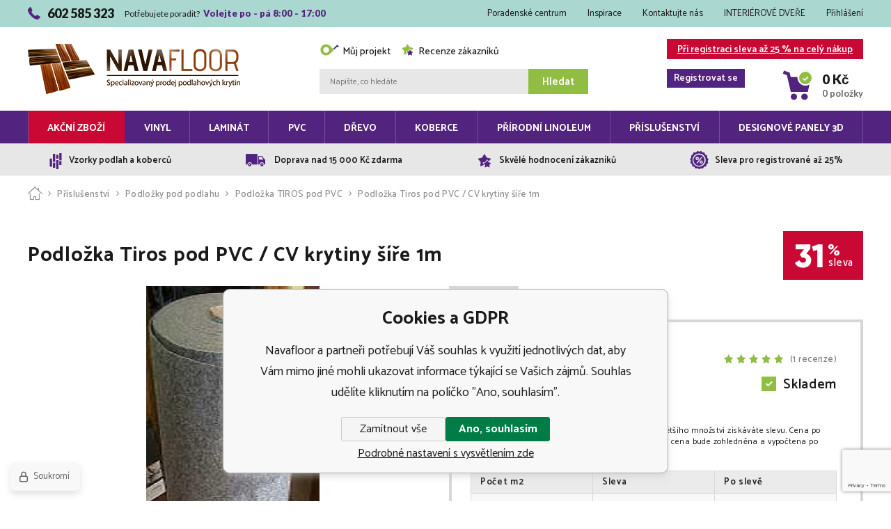

--- FILE ---
content_type: text/html; charset=utf-8
request_url: https://www.navafloor.cz/podlozka-tiros-pod-pvc-cv-krytiny-sire-1m/
body_size: 12485
content:
<!DOCTYPE html><html lang="cs"><head prefix="og: http://ogp.me/ns# fb: http://ogp.me/ns/fb#"><meta name="author" content="Navafloor" data-binargon="{&quot;fce&quot;:&quot;6&quot;, &quot;id&quot;:&quot;898&quot;, &quot;menaId&quot;:&quot;1&quot;, &quot;menaName&quot;:&quot;Kč&quot;, &quot;languageCode&quot;:&quot;cs-CZ&quot;, &quot;skindir&quot;:&quot;navafloor&quot;, &quot;cmslang&quot;:&quot;1&quot;, &quot;langiso&quot;:&quot;cs&quot;, &quot;skinversion&quot;:1768900259, &quot;zemeProDoruceniISO&quot;:&quot;CZ&quot;}"><meta name="robots" content="index, follow, max-snippet:-1, max-image-preview:large"><meta http-equiv="content-type" content="text/html; charset=utf-8"><meta property="og:url" content="https://www.navafloor.cz/podlozka-tiros-pod-pvc-cv-krytiny-sire-1m/"/><meta property="og:site_name" content="https://www.navafloor.cz"/><meta property="og:description" content=" 
Podložka pod PVC / CV krytiny. Plošná hmotnost 280g/m2.

POPIS VÝROBKU: TIROS (INTROS) netkaná textilie, tvořená polyesterovými steplovými vlákny"/><meta property="og:title" content="Podložka Tiros pod PVC / CV krytiny šíře 1m"/><link rel="alternate" href="https://www.navafloor.cz/podlozka-tiros-pod-pvc-cv-krytiny-sire-1m/" hreflang="cs-CZ" />
  <link rel="image_src" href="https://www.navafloor.cz/imgcache/1/5/pi10-2205-podlozka-pod-pvc-original_260_260_18772.jpg" />
  <meta property="og:type" content="product"/>
  <meta property="og:image" content="https://www.navafloor.cz/imgcache/1/5/pi10-2205-podlozka-pod-pvc-original_260_260_18772.jpg"/>
 <meta name="description" content=" 
Podložka pod PVC / CV krytiny. Plošná hmotnost 280g/m2.

POPIS VÝROBKU: TIROS (INTROS) netkaná textilie, tvořená polyesterovými steplovými vlákny">
<meta name="keywords" content="Podložka Tiros pod PVC / CV krytiny šíře 1m">
<meta name="audience" content="all">
<link rel="canonical" href="https://www.navafloor.cz/podlozka-tiros-pod-pvc-cv-krytiny-sire-1m/"><link rel="alternate" href="https://www.navafloor.cz/publicdoc/rss_atom.xml" type="application/atom+xml" title=" (https://www.navafloor.cz)" ><link rel="shortcut icon" href="https://www.navafloor.cz/favicon.ico" type="image/x-icon">
			<meta name="viewport" content="width=device-width,initial-scale=1"><title>Podložka Tiros pod PVC / CV krytiny šíře 1m - Navafloor</title><link rel="stylesheet" href="/skin/version-1768900259/navafloor/css-obecne.css" type="text/css"><link rel="stylesheet" href="https://www.navafloor.cz/skin/navafloor/fancybox/jquery.fancybox.css" type="text/css" media="screen"><link href="https://fonts.googleapis.com/css?family=Catamaran:300,400,500,600,700%7CLato:300,400,700,900&amp;subset=latin-ext" rel="stylesheet"><!--commonTemplates_head--><!--EO commonTemplates_head--></head><body class="cmsBody" data-path="https://www.navafloor.cz/skin/navafloor/" data-area="0"><div class="upper-bar"><div class="container"><div class="upper-bar__inner"><div class="upper-bar__contact"><span class="upper-bar__contact-icon svg-icon-01"></span><span class="upper-bar__contact-phone">602 585 323</span>Potřebujete poradit? <span class="upper-bar__contact-highlighted"> Volejte po - pá 8:00 - 17:00</span></div><div class="upper-bar__links"><a href="https://www.navafloor.cz/poradenske-centrum/" title="Poradenské centrum" class="upper-bar__links-item">Poradenské centrum</a><a href="https://www.navafloor.cz/inspirace/" title="Inspirace" class="upper-bar__links-item">Inspirace</a><a href="https://www.navafloor.cz/kontaktujte-nas/" title="Kontaktujte nás" class="upper-bar__links-item">Kontaktujte nás</a><a href="https://www.navafloor.cz/interierove-dvere-1/" title="INTERIÉROVÉ DVEŘE" class="upper-bar__links-item">INTERIÉROVÉ DVEŘE</a><a title="Přihlášení" class="upper-bar__links-item js-show-fancy" data-window=".user-bar">Přihlášení</a></div></div></div></div><header class="header"><div class="container"><div class="header__inner"><div class="header__responsive-menu js-show-menu"><span class="header__responsive-menu-icon"></span></div><div class="header__logo"><a href="/" class="logo" title="Navafloor">Navafloor<img src="https://www.navafloor.cz/skin/navafloor/_img/img_logo.png" width="305" height="72" loading="lazy" alt="navafloor"></a></div><div class="header__middle"><div class="header__links"><div class="header-links"><a title="Můj projekt" class="header-links__item header-links__item--my-project js-custom-message-open" data-id="js-my-project-popup"><span class="header-links__icon"></span>Můj projekt</a><a href="https://www.navafloor.cz/recenze-eshopu/" title="Recenze zákazníků" class="header-links__item header-links__item--users-reviews"><span class="header-links__icon"></span>Recenze zákazníků</a></div></div><div class="header__search js-search"><div class="search"><form class="search__form" method="post" action="https://www.navafloor.cz/hledani/"><input type="hidden" name="send" value="1"><input type="hidden" name="listpos" value="0"><input type="text" name="as_search" id="vyhledavani" value="" placeholder="Napište, co hledáte" class="search__input js-search-input" autocomplete="off"><button class="search__button">Hledat</button></form><div class="whisperer js-search-whisperer"></div></div></div></div><div class="header__right"><div class="header__responsive-user js-show-fancy" data-window=".user-bar"><span class="header__responsive-user-icon"></span></div><div class="header__responsive-search js-show-search"><span class="header__responsive-search-icon"></span></div><div class="cart "><a href="https://www.navafloor.cz/registrace/" class="cart__registration">Při registraci sleva až 25 % na celý nákup<div class="cart__signIn">Registrovat se</div></a><a href="https://www.navafloor.cz/pokladna/?objagree=0&amp;wtemp_krok=1" title="Nákupní košík" class="cart__link"><div class="cart__icon svg-icon-04"></div><div class="cart__circle"><div class="cart__circle-check"><span class="cart__circle-check-icon svg-icon-21"></span></div><div class="cart__circle-amount">0</div></div><div class="cart__price">0 Kč</div><div class="cart__amount">0 položky</div></a></div></div></div></div></header><header class="menu js-menu" data-visible="L,XL"><div class="menu__overlay js-menu-overlay"></div><div class="container"><div class="menu__inner"><ul class="menu__list"><li class="
								menu__item
								 menu__item--has-subcats js-menu-item menu__item--bgRed" data-id="-2147483636" data-loaded="0"><a href="https://www.navafloor.cz/akcni-zbozi/" title="Akční zboží" class="menu__link">Akční zboží</a><section class="submenu js-submenu"><div class="submenu__wrap js-submenu-wrap" data-id="-2147483636"><div class="submenu__items js-submenu-placehere"><div class="spinner js-spinner"><div class="spinner__rect spinner__rect--rect-1"></div><div class="spinner__rect spinner__rect--rect-2"></div><div class="spinner__rect spinner__rect--rect-3"></div><div class="spinner__rect spinner__rect--rect-4"></div><div class="spinner__rect spinner__rect--rect-5"></div></div></div></div><section class="menuBoxes"><a class="menuBox menuBox--inspiration"><div class="menuBox__heading">Inspirace</div><div class="menuBox__text">Nechejte se inspirovat <br/>články a fotografiemi</div><div class="menuBox__arrow svg-icon-06"></div></a><a class="menuBox menuBox--freeShipping"><div class="menuBox__heading">Doprava ZDARMA</div><div class="menuBox__text">Využijte skvělé nabídky dopravy <br/>zdarma nad 15 000 Kč</div><div class="menuBox__arrow svg-icon-06"></div></a></section><section class="menuReviews"><span class="menuReviews__boldText">4.81 z 5
             hvězdiček</span> <div class="menuReviews__stars menuReviews__stars--wrap"><div class="menuReviews__stars menuReviews__stars--fill" style="width: 96%"></div></div>hodnotilo <span class="menuReviews__boldText">850</span> zákazníků</section></section></li><li class="
								menu__item
								 menu__item--has-subcats js-menu-item" data-id="-2147483648" data-loaded="0"><a href="https://www.navafloor.cz/vinyl/" title="Vinyl" class="menu__link">Vinyl</a><section class="submenu js-submenu"><div class="submenu__wrap js-submenu-wrap" data-id="-2147483648"><div class="submenu__items js-submenu-placehere"><div class="spinner js-spinner"><div class="spinner__rect spinner__rect--rect-1"></div><div class="spinner__rect spinner__rect--rect-2"></div><div class="spinner__rect spinner__rect--rect-3"></div><div class="spinner__rect spinner__rect--rect-4"></div><div class="spinner__rect spinner__rect--rect-5"></div></div></div></div><section class="menuBoxes"><a class="menuBox menuBox--inspiration"><div class="menuBox__heading">Inspirace</div><div class="menuBox__text">Nechejte se inspirovat <br/>články a fotografiemi</div><div class="menuBox__arrow svg-icon-06"></div></a><a class="menuBox menuBox--freeShipping"><div class="menuBox__heading">Doprava ZDARMA</div><div class="menuBox__text">Využijte skvělé nabídky dopravy <br/>zdarma nad 15 000 Kč</div><div class="menuBox__arrow svg-icon-06"></div></a></section><section class="menuReviews"><span class="menuReviews__boldText">4.81 z 5
             hvězdiček</span> <div class="menuReviews__stars menuReviews__stars--wrap"><div class="menuReviews__stars menuReviews__stars--fill" style="width: 96%"></div></div>hodnotilo <span class="menuReviews__boldText">850</span> zákazníků</section></section></li><li class="
								menu__item
								 menu__item--has-subcats js-menu-item" data-id="-2147483647" data-loaded="0"><a href="https://www.navafloor.cz/laminat/" title="Laminát" class="menu__link">Laminát</a><section class="submenu js-submenu"><div class="submenu__wrap js-submenu-wrap" data-id="-2147483647"><div class="submenu__items js-submenu-placehere"><div class="spinner js-spinner"><div class="spinner__rect spinner__rect--rect-1"></div><div class="spinner__rect spinner__rect--rect-2"></div><div class="spinner__rect spinner__rect--rect-3"></div><div class="spinner__rect spinner__rect--rect-4"></div><div class="spinner__rect spinner__rect--rect-5"></div></div></div></div><section class="menuBoxes"><a class="menuBox menuBox--inspiration"><div class="menuBox__heading">Inspirace</div><div class="menuBox__text">Nechejte se inspirovat <br/>články a fotografiemi</div><div class="menuBox__arrow svg-icon-06"></div></a><a class="menuBox menuBox--freeShipping"><div class="menuBox__heading">Doprava ZDARMA</div><div class="menuBox__text">Využijte skvělé nabídky dopravy <br/>zdarma nad 15 000 Kč</div><div class="menuBox__arrow svg-icon-06"></div></a></section><section class="menuReviews"><span class="menuReviews__boldText">4.81 z 5
             hvězdiček</span> <div class="menuReviews__stars menuReviews__stars--wrap"><div class="menuReviews__stars menuReviews__stars--fill" style="width: 96%"></div></div>hodnotilo <span class="menuReviews__boldText">850</span> zákazníků</section></section></li><li class="
								menu__item
								 menu__item--has-subcats js-menu-item" data-id="-2147483646" data-loaded="0"><a href="https://www.navafloor.cz/pvc/" title="PVC" class="menu__link">PVC</a><section class="submenu js-submenu"><div class="submenu__wrap js-submenu-wrap" data-id="-2147483646"><div class="submenu__items js-submenu-placehere"><div class="spinner js-spinner"><div class="spinner__rect spinner__rect--rect-1"></div><div class="spinner__rect spinner__rect--rect-2"></div><div class="spinner__rect spinner__rect--rect-3"></div><div class="spinner__rect spinner__rect--rect-4"></div><div class="spinner__rect spinner__rect--rect-5"></div></div></div></div><section class="menuBoxes"><a class="menuBox menuBox--inspiration"><div class="menuBox__heading">Inspirace</div><div class="menuBox__text">Nechejte se inspirovat <br/>články a fotografiemi</div><div class="menuBox__arrow svg-icon-06"></div></a><a class="menuBox menuBox--freeShipping"><div class="menuBox__heading">Doprava ZDARMA</div><div class="menuBox__text">Využijte skvělé nabídky dopravy <br/>zdarma nad 15 000 Kč</div><div class="menuBox__arrow svg-icon-06"></div></a></section><section class="menuReviews"><span class="menuReviews__boldText">4.81 z 5
             hvězdiček</span> <div class="menuReviews__stars menuReviews__stars--wrap"><div class="menuReviews__stars menuReviews__stars--fill" style="width: 96%"></div></div>hodnotilo <span class="menuReviews__boldText">850</span> zákazníků</section></section></li><li class="
								menu__item
								 menu__item--has-subcats js-menu-item" data-id="-2147483645" data-loaded="0"><a href="https://www.navafloor.cz/drevo/" title="Dřevo" class="menu__link">Dřevo</a><section class="submenu js-submenu"><div class="submenu__wrap js-submenu-wrap" data-id="-2147483645"><div class="submenu__items js-submenu-placehere"><div class="spinner js-spinner"><div class="spinner__rect spinner__rect--rect-1"></div><div class="spinner__rect spinner__rect--rect-2"></div><div class="spinner__rect spinner__rect--rect-3"></div><div class="spinner__rect spinner__rect--rect-4"></div><div class="spinner__rect spinner__rect--rect-5"></div></div></div></div><section class="menuBoxes"><a class="menuBox menuBox--inspiration"><div class="menuBox__heading">Inspirace</div><div class="menuBox__text">Nechejte se inspirovat <br/>články a fotografiemi</div><div class="menuBox__arrow svg-icon-06"></div></a><a class="menuBox menuBox--freeShipping"><div class="menuBox__heading">Doprava ZDARMA</div><div class="menuBox__text">Využijte skvělé nabídky dopravy <br/>zdarma nad 15 000 Kč</div><div class="menuBox__arrow svg-icon-06"></div></a></section><section class="menuReviews"><span class="menuReviews__boldText">4.81 z 5
             hvězdiček</span> <div class="menuReviews__stars menuReviews__stars--wrap"><div class="menuReviews__stars menuReviews__stars--fill" style="width: 96%"></div></div>hodnotilo <span class="menuReviews__boldText">850</span> zákazníků</section></section></li><li class="
								menu__item
								 menu__item--has-subcats js-menu-item" data-id="-2147483644" data-loaded="0"><a href="https://www.navafloor.cz/koberce/" title="Koberce" class="menu__link">Koberce</a><section class="submenu js-submenu"><div class="submenu__wrap js-submenu-wrap" data-id="-2147483644"><div class="submenu__items js-submenu-placehere"><div class="spinner js-spinner"><div class="spinner__rect spinner__rect--rect-1"></div><div class="spinner__rect spinner__rect--rect-2"></div><div class="spinner__rect spinner__rect--rect-3"></div><div class="spinner__rect spinner__rect--rect-4"></div><div class="spinner__rect spinner__rect--rect-5"></div></div></div></div><section class="menuBoxes"><a class="menuBox menuBox--inspiration"><div class="menuBox__heading">Inspirace</div><div class="menuBox__text">Nechejte se inspirovat <br/>články a fotografiemi</div><div class="menuBox__arrow svg-icon-06"></div></a><a class="menuBox menuBox--freeShipping"><div class="menuBox__heading">Doprava ZDARMA</div><div class="menuBox__text">Využijte skvělé nabídky dopravy <br/>zdarma nad 15 000 Kč</div><div class="menuBox__arrow svg-icon-06"></div></a></section><section class="menuReviews"><span class="menuReviews__boldText">4.81 z 5
             hvězdiček</span> <div class="menuReviews__stars menuReviews__stars--wrap"><div class="menuReviews__stars menuReviews__stars--fill" style="width: 96%"></div></div>hodnotilo <span class="menuReviews__boldText">850</span> zákazníků</section></section></li><li class="
								menu__item
								 menu__item--has-subcats js-menu-item" data-id="-2147483643" data-loaded="0"><a href="https://www.navafloor.cz/prirodni-linoleum/" title="Přírodní linoleum" class="menu__link">Přírodní linoleum</a><section class="submenu js-submenu"><div class="submenu__wrap js-submenu-wrap" data-id="-2147483643"><div class="submenu__items js-submenu-placehere"><div class="spinner js-spinner"><div class="spinner__rect spinner__rect--rect-1"></div><div class="spinner__rect spinner__rect--rect-2"></div><div class="spinner__rect spinner__rect--rect-3"></div><div class="spinner__rect spinner__rect--rect-4"></div><div class="spinner__rect spinner__rect--rect-5"></div></div></div></div><section class="menuBoxes"><a class="menuBox menuBox--inspiration"><div class="menuBox__heading">Inspirace</div><div class="menuBox__text">Nechejte se inspirovat <br/>články a fotografiemi</div><div class="menuBox__arrow svg-icon-06"></div></a><a class="menuBox menuBox--freeShipping"><div class="menuBox__heading">Doprava ZDARMA</div><div class="menuBox__text">Využijte skvělé nabídky dopravy <br/>zdarma nad 15 000 Kč</div><div class="menuBox__arrow svg-icon-06"></div></a></section><section class="menuReviews"><span class="menuReviews__boldText">4.81 z 5
             hvězdiček</span> <div class="menuReviews__stars menuReviews__stars--wrap"><div class="menuReviews__stars menuReviews__stars--fill" style="width: 96%"></div></div>hodnotilo <span class="menuReviews__boldText">850</span> zákazníků</section></section></li><li class="
								menu__item
								 menu__item--has-subcats js-menu-item menu__item--active" data-id="-2147483642" data-loaded="0"><a href="https://www.navafloor.cz/prislusenstvi/" title="Příslušenství" class="menu__link">Příslušenství</a><section class="submenu js-submenu"><div class="submenu__wrap js-submenu-wrap" data-id="-2147483642"><div class="submenu__items js-submenu-placehere"><div class="spinner js-spinner"><div class="spinner__rect spinner__rect--rect-1"></div><div class="spinner__rect spinner__rect--rect-2"></div><div class="spinner__rect spinner__rect--rect-3"></div><div class="spinner__rect spinner__rect--rect-4"></div><div class="spinner__rect spinner__rect--rect-5"></div></div></div></div><section class="menuBoxes"><a class="menuBox menuBox--inspiration"><div class="menuBox__heading">Inspirace</div><div class="menuBox__text">Nechejte se inspirovat <br/>články a fotografiemi</div><div class="menuBox__arrow svg-icon-06"></div></a><a class="menuBox menuBox--freeShipping"><div class="menuBox__heading">Doprava ZDARMA</div><div class="menuBox__text">Využijte skvělé nabídky dopravy <br/>zdarma nad 15 000 Kč</div><div class="menuBox__arrow svg-icon-06"></div></a></section><section class="menuReviews"><span class="menuReviews__boldText">4.81 z 5
             hvězdiček</span> <div class="menuReviews__stars menuReviews__stars--wrap"><div class="menuReviews__stars menuReviews__stars--fill" style="width: 96%"></div></div>hodnotilo <span class="menuReviews__boldText">850</span> zákazníků</section></section></li><li class="
								menu__item
								" data-id="-2147483633" data-loaded="0"><a href="https://www.navafloor.cz/designove-panely-3d/" title="Designové panely 3D" class="menu__link">Designové panely 3D</a></li></ul></div></div></header><section class="benefits"><div class="container"><div class="benefits__items"><section class="benefit"><div class="benefit__icon benefit__icon--1"></div><div class="benefit__text">Vzorky podlah a koberců</div></section><section class="benefit"><div class="benefit__icon benefit__icon--2"></div><div class="benefit__text">Doprava nad 15 000 Kč zdarma</div></section><section class="benefit"><div class="benefit__icon benefit__icon--3"></div><div class="benefit__text">Skvělé hodnocení zákazníků</div></section><section class="benefit"><div class="benefit__icon benefit__icon--4"></div><div class="benefit__text">Sleva pro registrované až 25%</div></section></div></div></section><main class="content content--fce6"><div class="container"><section class="fce6" id="setbind-product-detail" data-setData='{"a":"https:\/\/www.navafloor.cz","c":1,"d":15000,"d2":15000,"d3":0,"e":2,"cs":[{"a":1,"b":"Běžné zboží","c":"DEFAULT"},{"a":2,"b":"Novinka","c":"NEW"},{"a":3,"b":"Bazar","c":"BAZAR"},{"a":4,"b":"Akce","c":"AKCE"}],"f":{"a":1,"b":"Kč"},"st":[1],"Ss":4140,"Se":4140,"j":"Podložka Tiros pod PVC \/ CV krytiny šíře 1m","k":"898","m":"i10_2205","p":"https:\/\/www.navafloor.cz\/imagegen.php?name=i10-2205\/podlozka-pod-pvc-original.jpg&amp;ftime=1555576813","q":56.2,"r":68,"s":81.82,"t":99,"w":[{"a":60,"b":2}],"x2":{"a":6,"b":"m2"},"x":{"a":"6","b":{"1":{"a":1,"b":"ks ","c":"ks","d":2},"2":{"a":2,"b":"gram","c":"g","d":2},"3":{"a":3,"b":"metr","c":"m","d":2},"4":{"a":4,"b":"centimetr","c":"cm","d":2},"5":{"a":5,"b":"kilogram","c":"kg","d":2},"6":{"a":6,"b":"m2","c":"m2","d":3},"7":{"a":7,"b":"balení","c":"balení","d":2},"8":{"a":8,"b":"Celé balení","c":"Celé balení"},"9":{"a":9,"b":"bm","c":"bm","d":2},"10":{"a":10,"b":"ks","c":"ks "},"11":{"a":11,"b":"bm","c":"bm","d":2},"12":{"a":12,"b":"sada","c":"sada"},"13":{"a":13,"b":"řez","c":"řez","d":2},"14":{"a":14,"b":"krabice","c":"krabice"},"15":{"a":15,"b":"litr","c":"l","d":1},"16":{"a":16,"b":"set","c":"set"}},"c":{}}}' data-default='
            {   "price": "56.20",
                "priceVat": "68.00",
                "selectedVariantId":  "898",

                
                "unitPrimaryId": "6",
                "unitPrimaryName": "m2",
                "unitPrimaryRounding": "3",

                
                "unitSecondaryId": "0",     
                "unitSecondaryName": "",  
                "unitSecondaryRounding": "",    
                 
                
                "minMultiplyBuy": "0",

                "paramValue": ""
            }
        ' data-setBindDiscountsCalc="0" data-type="kalkulator" data-role="0" data-H1Unit="m2" data-H2Unit=""><nav class="commonBreadcrumb"><a class="commonBreadcrumb__item commonBreadcrumb__item--first" href="https://www.navafloor.cz" title="Navafloor"><span class="commonBreadcrumb__textHP"></span></a><a class="commonBreadcrumb__item commonBreadcrumb__item--regular" href="https://www.navafloor.cz/prislusenstvi/" title="Příslušenství">Příslušenství</a><a class="commonBreadcrumb__item commonBreadcrumb__item--regular" href="https://www.navafloor.cz/prislusenstvi/podlozky-pod-podlahu/" title="Podložky pod podlahu">Podložky pod podlahu</a><a class="commonBreadcrumb__item commonBreadcrumb__item--regular" href="https://www.navafloor.cz/prislusenstvi/podlozky-pod-podlahu/podlozka-tiros-pod-pvc/" title="Podložka TIROS pod PVC">Podložka TIROS pod PVC</a><span class="commonBreadcrumb__item commonBreadcrumb__item--last" title="Podložka Tiros pod PVC / CV krytiny šíře 1m">Podložka Tiros pod PVC / CV krytiny šíře 1m</span></nav><div class="fce6__top"><h1 class="fce6__name" title="Podložka Tiros pod PVC / CV krytiny šíře 1m" id="setbind-name">Podložka Tiros pod PVC / CV krytiny šíře 1m</h1><div class="fce6__discount" id="setbind-save-percent-node" style="display:block;"><span class="fce6__discount__largeText" id="setbind-save-percent">31</span><span class="fce6__discount__percent">%</span><span class="fce6__discount__smallText">sleva</span></div></div><div class="fce6__main"><div class="fce6__left"><a class="mainImage js-fancy-thumbnail" data-fancybox-type="image" data-fancybox-group="thumbnails" target="_blank" title="" href="https://www.navafloor.cz/imgcache/1/5/pi10-2205-podlozka-pod-pvc-original_-1_-1_18772.jpg"><img loading="lazy" class="mainImage__image" id="setbind-image" width="589" height="566" title="Podložka Tiros pod PVC / CV krytiny šíře 1m" alt="Podložka Tiros pod PVC / CV krytiny šíře 1m" src="https://www.navafloor.cz/imgcache/1/5/pi10-2205-podlozka-pod-pvc-original_589_566_18772.jpg"></a><div class="fce6__iconLinks"></div></div><div class="fce6__right"><section class="fce6Tabs" id="js-fce6Tabs"><div class="fce6Tabs__head js-fce6Tabs-head"><div class="fce6Tabs__head__item js-fce6Tabs-head-item">Nákup</div></div><div class="fce6Tabs__body fce6Tabs__body--borderBottom-false js-fce6Tabs-body"><div class="fce6Tabs__body__item js-fce6Tabs-body-item"><form class="purchase" method="post" id="js-purchase-form"><input name="nakup" type="hidden" value="898" id="setbind-product-id"><div class="flexContainer flexContainer--equal"><div><div id="setbind-price-before-node"><div class="purchase__priceBefore"><span id="setbind-price-before">99</span> Kč/m2</div></div><div class="purchase__priceMainUnit"><span id="js-price-main-unit-price">68.00</span> Kč/<span class="js-price-main-unit-unit">m2</span> s DPH</div></div><div><div class="purchase__rating"><div class="purchase__stars purchase__stars--wrap"><div class="purchase__stars purchase__stars--fill" style="width:100%;"></div></div> (1 recenze)
                    </div><div class="purchase__availability" id="setbind-availability"><span class="purchase__availability__onStock">Skladem</span></div></div></div><section class="quantityDiscounts" id="id_produktDetail_mnozstevniSlevyNode"><div class="quantityDiscounts__description"><div class="quantityDiscounts__description__heading">Množstevní slevy</div><div class="quantityDiscounts__description__text">Při nákupu zboží množství uvedeného v tabulce a většího množství získáváte slevu. Cena po slevě za jednotku je uvedena v tabulce. Zvýhodněná cena bude zohledněna a vypočtena po vložení zboží do košíku.</div></div><div id="id_produktDetail_mnozstevniSlevy"></div></section><section class="packageNote"></section><div class="purchase__error" id="setbind-error-node"></div><section class="buyInputs"><input class="buyInputs__amount js-primary-unit-amount js-buy-input" value="0" name="ks" type="text" id="setbind-amount" autocomplete="off"><span class="buyInputs__unit">m2<span class=""></span> = </span><span class="buyInputs__result"><span id="js-button-price">68.00</span> Kč</span><button class="buyInputs__button" type="submit" id="js-detail-purchase-button"><span class="buyInputs__button__text">Koupit</span></button></section><div class="purchase__overview">Souhrn: <span id="js-souhrn"></span></div><div class="purchase__warning" id="js-purchase-warning">Minimální množství, které lze nakoupit je <span class="js-conversion-unit-number"></span> <span class="js-conversion-unit-name"></span></div></form></div></div></section><div class="fce6Project" method="post" action="https://www.navafloor.cz/podlozka-tiros-pod-pvc-cv-krytiny-sire-1m/" id="js-my-project-calculator" style="display:block;" data-test="0" data-json='
            {
                "type": "1",
                "width": "",
                "height": "",
                "area": "",
                "reserve": "",
                "priceVat": "68.00",
                "unitMultipler": "0"
            }
        '><div class="fce6Project__heading">Vypočítejte si rozměr Vaší podlahy</div><div class="fce6Project__size"><span class="fce6Project__size__title">Zadejte rozměry nebo rozlohu pokoje</span><input type="radio" class="fce6Project__radio js-my-project-radio-input" id="id-project-dimensions" name="wtemp_myProjectType" value="1" checked><label class="fce6Project__label" for="id-project-dimensions"><i class="fce6Project__icon svg-icon-38"></i>X x Y
            </label><input type="radio" class="fce6Project__radio js-my-project-radio-input" id="id-project-area" name="wtemp_myProjectType" value="2"><label class="fce6Project__label" for="id-project-area"><i class="fce6Project__icon svg-icon-39"></i>m<sup>2</sup></label></div><div class="fce6Project__dimensions js-my-project-hidden" data-id="1"><div class="fce6Project__inputWrap"><label class="fce6Project__dimensions__label">šířka</label><input type="text" class="fce6Project__dimensions__input js-my-project-size-input" placeholder="" name="wtemp_myProjectWidth" value="" data-name="width"></div><span class="fce6Project__dimensions__x">x</span><div class="fce6Project__inputWrap"><label class="fce6Project__dimensions__label">délka</label><input type="text" class="fce6Project__dimensions__input js-my-project-size-input" placeholder="" name="wtemp_myProjectHeight" value="" data-name="height"></div></div><div class="fce6Project__dimensions js-my-project-hidden" data-id="2" style="display:none;"><div class="fce6Project__inputWrap"><label class="fce6Project__dimensions__label">plocha</label><input type="text" class="fce6Project__dimensions__input js-my-project-size-input" placeholder="" name="wtemp_myProjectArea" value="" data-name="area"></div></div><div class="fce6Project__reserve"><input type="hidden" name="wtemp_myProjectReserve" value="0"><input type="checkbox" id="js-my-project-reserve" name="wtemp_myProjectReserve" class="fce6Project__reserve__input" value="1"><label for="js-my-project-reserve" class="fce6Project__reserve__label">Přidat 6 % rezervu</label></div><div class="fce6Project__count">Počet m2: <span class="fce6Project__semi" id="js-my-project-package-count">NaN</span></div><div class="fce6Project__area">Celkové pokrytí s rezervou: <span class="fce6Project__semi"><span id="js-my-project-total-area">0</span> m2</span></div><div class="fce6Project__totalPrice">Celková cena: <span class="fce6Project__totalPrice__large"><span id="js-my-project-total-price-vat">0</span> Kč</span></div><div class="fce6Project__buttons"><button class="fce6Project__button fce6Project__button--cart" id="js-my-project-add-to-cart">Přidat do košíku</button></div></div></div></div><div class="fce6__bottom"><section class="fce6TabsBottom" id="js-fce6TabsBottom"><div class="fce6TabsBottom__head js-fce6TabsBottom-head"><div class="fce6TabsBottom__head__item js-fce6TabsBottom-head-item">Popis produktu</div><div class="fce6TabsBottom__head__item js-fce6TabsBottom-head-item">Recenze</div><div class="fce6TabsBottom__head__item js-fce6TabsBottom-head-item">Zákazníci také doporučují</div></div><div class="fce6TabsBottom__body js-fce6TabsBottom-body"><div class="fce6TabsBottom__body__item js-fce6TabsBottom-body-item"><section class="productDescription"><div class="flexContainer flexContainer--spaceBetween"><div class="productDescription__left"><section class="fce6Heading">Popis produktu</section><div> <div class="std"> </div> <div class="std">Podložka pod PVC / CV krytiny. Plošná hmotnost 280g/m2.</div> <div class="std"> <p align="left"><b><span style="font-family: Tahoma, Bold; font-size: small;"><span style="font-family: Tahoma, Bold; font-size: small;">POPIS VÝROBKU: </span></span></b><span style="font-family: Tahoma; font-size: small;"><span style="font-family: Tahoma; font-size: small;">TIROS (INTROS) netkaná textilie, tvo</span></span><span style="font-family: Tahoma; font-size: small;"><span style="font-family: Tahoma; font-size: small;">ř</span></span><span style="font-family: Tahoma; font-size: small;"><span style="font-family: Tahoma; font-size: small;">ená polyesterovými steplovými vlákny </span></span><span style="font-family: Tahoma; font-size: small;"><span style="font-family: Tahoma; font-size: small;">TESIL a chemickým pojivem. Textilie je nejprve zpevn</span></span><span style="font-family: Tahoma; font-size: small;"><span style="font-family: Tahoma; font-size: small;">ě</span></span><span style="font-family: Tahoma; font-size: small;"><span style="font-family: Tahoma; font-size: small;">na jehlením a fixována za vysoké teploty s</span></span></p> <p><span style="font-family: Tahoma; font-size: small;"><span style="font-family: Tahoma; font-size: small;">následným propojením sí</span></span><span style="font-family: Tahoma; font-size: small;"><span style="font-family: Tahoma; font-size: small;">ť</span></span><span style="font-family: Tahoma; font-size: small;"><span style="font-family: Tahoma; font-size: small;">ující polymerní disperzí.</span></span></p> </div> </div> <p>Tloušťka   2mm</p> <p>Vhodné pro podlahové topení</p><section class="fce6Specs"><section class="fce6Heading">Specifikace</section><ul class="fce6Specs__list"><li class="fce6Specs__item"><div class="fce6Specs__name">Podložky pod podlahy</div><div class="fce6Specs__value">TIROS podložka pod PVC</div></li></ul></section></div><div class="productDescription__right"><section class="benefitsVertical"><section class="benefitsVerticalItem"><div class="flexContainer"><div class="benefitsVerticalItem__left"><i class="benefitsVerticalItem__icon benefitsVerticalItem__icon--1 svg-icon-16"></i></div><div class="benefitsVerticalItem__right"><div class="benefitsVerticalItem__heading">Doprava nad 15 000 Kč zdarma</div></div></div></section><section class="benefitsVerticalItem"><div class="flexContainer"><div class="benefitsVerticalItem__left"><i class="benefitsVerticalItem__icon benefitsVerticalItem__icon--2 svg-icon-36"></i></div><div class="benefitsVerticalItem__right"><div class="benefitsVerticalItem__heading">Sleva pro registrované</div></div></div></section><section class="benefitsVerticalItem"><div class="flexContainer"><div class="benefitsVerticalItem__left"><i class="benefitsVerticalItem__icon benefitsVerticalItem__icon--3 svg-icon-46"></i></div><div class="benefitsVerticalItem__right"><div class="benefitsVerticalItem__heading">Můj projekt</div></div></div></section><section class="benefitsVerticalItem"><div class="flexContainer"><div class="benefitsVerticalItem__left"><i class="benefitsVerticalItem__icon benefitsVerticalItem__icon--4 svg-icon-45"></i></div><div class="benefitsVerticalItem__right"><div class="benefitsVerticalItem__heading">Poradenské centrum</div></div></div></section><section class="benefitsVerticalItem"><div class="flexContainer"><div class="benefitsVerticalItem__left"><i class="benefitsVerticalItem__icon benefitsVerticalItem__icon--5 svg-icon-09"></i></div><div class="benefitsVerticalItem__right"><div class="benefitsVerticalItem__heading">Skvělé hodnocení zákazníků</div></div></div></section><section class="benefitsVerticalItem"><div class="flexContainer"><div class="benefitsVerticalItem__left"><i class="benefitsVerticalItem__icon benefitsVerticalItem__icon--6 svg-icon-49"></i></div><div class="benefitsVerticalItem__right"><div class="benefitsVerticalItem__heading">Inspirace</div></div></div></section></section></div></div></section></div><div class="fce6TabsBottom__body__item js-fce6TabsBottom-body-item"><section class="customerReviews"><section class="fce6Heading">Zákaznické recenze</section><h2 class="customerReviews__productName">Podložka Tiros pod PVC / CV krytiny šíře 1m</h2><div class="customerReviews__rating"><div class="customerReviews__stars customerReviews__stars--wrap"><div class="customerReviews__stars customerReviews__stars--fill" style="width:100%;"></div></div> (1 recenze)
            </div><div class="customerReviews__items"><div class="customerReviews__item"><div class="customerReviews__item__stars customerReviews__item__stars--wrap"><div class="customerReviews__item__stars customerReviews__item__stars--fill" style="width:100%;"></div></div><div class="flexContainer"><div class="customerReviews__item__name">Jaroslava-669</div><div class="customerReviews__item__date">Před 174 dny</div></div><div class="customerReviews__item__text">Obchod mohu doporučit</div><div class="customerReviews__item__text customerReviews__item__text--positive">Rychlé dodání, příjemná komunikace.</div><div class="customerReviews__item__text customerReviews__item__text--negative"></div></div></div></section></div><div class="fce6TabsBottom__body__item js-fce6TabsBottom-body-item"><section class="customerRecommendation"><section class="fce6Heading">Zákazníci také doporučují</section><div class="customerRecommendation__products"><div class="customerRecommendation__button customerRecommendation__button--prev svg-icon-25 js-slider-button" data-slider="customerRecommendation" data-direction="prev"></div><div class="customerRecommendation__container" id="js-slider-customerRecommendation"></div><div class="customerRecommendation__button customerRecommendation__button--next svg-icon-25 js-slider-button" data-slider="customerRecommendation" data-direction="next"></div></div></section></div></div></section></div></section></div></main><div class="advantages-stripe"><div class="container"><div class="advantages advantages--purple-bg"><div class="advantages__item advantages__item--item1"><div class="advantages__image-wrapper"><div class="advantages__image svg-icon-07"></div></div><div class="advantages__text-wrapper"><div class="advantages__title">Vzorky podlah a koberců</div></div></div><div class="advantages__item advantages__item--item2"><div class="advantages__image-wrapper"><div class="advantages__image svg-icon-16"></div></div><div class="advantages__text-wrapper"><div class="advantages__title">Doprava nad 15 000 Kč zdarma</div></div></div><div class="advantages__item advantages__item--item3"><div class="advantages__image-wrapper"><div class="advantages__image svg-icon-09"></div></div><div class="advantages__text-wrapper"><div class="advantages__title">Skvělé hodnocení zákazníků</div></div></div><div class="advantages__item advantages__item--item4"><div class="advantages__image-wrapper"><div class="advantages__image svg-icon-36"></div></div><div class="advantages__text-wrapper"><div class="advantages__title">Sleva pro registrované až 25 %</div></div></div></div></div></div><div class="contact-stripe"><div class="container"><div class="contact-stripe__inner"><div class="contact-stripe__left"><div class="contact-stripe__phone"><div class="contact-stripe__phone-icon svg-icon-01"></div><div class="contact-stripe__phone-value"><span class="contact-stripe__phone-label">Volejte </span><a href="tel:%20602%20585%20323" title="" class="contact-stripe__phone-number">602 585 323</a></div><div class="contact-stripe__phone-info">Jsme tady pro Vás vždy <span class="contact-stripe__phone-info-highlight">po - pá 8:00 - 17:00</span></div></div><div class="contact-stripe__mail"><div class="contact-stripe__mail-text">Napište nám na</div><a href="mailto:%20info@navafloor.cz" title="Napište nám na info@navafloor.cz" class="contact-stripe__mail-value">info@navafloor.cz</a></div></div><div class="contact-stripe__socials"><a href="https://www.facebook.com/navafloor.cz/" target="_blank" title="Navštívit náš facebook" class="contact-stripe__socials-item"><span class="contact-stripe__socials-icon contact-stripe__socials-icon--facebook svg-icon-11"></span></a></div></div></div></div><footer class="footer"><div class="container"><div class="footer__inner"><div class="footer__col"><div class="footer__title js-footer-show-inner">Užitečné informace<span class="footer__title-icon"></span></div><div class="footer__content-inner js-footer-inner"><ul class="footer-textpages__list"><li class="footer-textpages__item"><a href="https://www.navafloor.cz/vzorky-zdarma/" title="Vzorky zdarma" class="footer-textpages__link">Vzorky zdarma</a></li><li class="footer-textpages__item"><a href="https://www.navafloor.cz/interierove-dvere-1/" title="INTERIÉROVÉ DVEŘE" class="footer-textpages__link">INTERIÉROVÉ DVEŘE</a></li><li class="footer-textpages__item"><a href="https://www.navafloor.cz/inspirace/" title="Inspirace" class="footer-textpages__link">Inspirace</a></li><li class="footer-textpages__item"><a href="https://www.navafloor.cz/jak-objednat/" title="Jak objednat" class="footer-textpages__link">Jak objednat</a></li><li class="footer-textpages__item"><a href="https://www.navafloor.cz/sarze-pvc-povlakovych-krytin/" title="ŠARŽE  PVC povlakových krytin" class="footer-textpages__link">ŠARŽE  PVC povlakových krytin</a></li></ul></div></div><div class="footer__col"><div class="footer__title js-footer-show-inner">Zákaznická podpora<span class="footer__title-icon"></span></div><div class="footer__content-inner js-footer-inner"><ul class="footer-textpages__list"><li class="footer-textpages__item"><a href="https://www.navafloor.cz/kontaktujte-nas/" title="Kontaktujte nás" class="footer-textpages__link">Kontaktujte nás</a></li><li class="footer-textpages__item"><a href="https://www.navafloor.cz/doprava-a-platba/" title="Doprava a platba" class="footer-textpages__link">Doprava a platba</a></li><li class="footer-textpages__item"><a href="https://www.navafloor.cz/vydejni-misto/" title="Výdejní místo" class="footer-textpages__link">Výdejní místo</a></li><li class="footer-textpages__item"><a href="https://www.navafloor.cz/vraceni-zbozi/" title="Vrácení zboží" class="footer-textpages__link">Vrácení zboží</a></li><li class="footer-textpages__item"><a href="https://www.navafloor.cz/skladova-dostupnost/" title="Skladová dostupnost" class="footer-textpages__link">Skladová dostupnost</a></li></ul></div></div><div class="footer__col"><div class="footer__title js-footer-show-inner">O nás<span class="footer__title-icon"></span></div><div class="footer__content-inner js-footer-inner"><ul class="footer-textpages__list"><li class="footer-textpages__item"><a href="https://www.navafloor.cz/obchodni-podminky/" title="Obchodní podmínky" class="footer-textpages__link">Obchodní podmínky</a></li><li class="footer-textpages__item"><a href="https://www.navafloor.cz/o-spolecnosti/" title="O společnosti" class="footer-textpages__link">O společnosti</a></li><li class="footer-textpages__item"><a href="https://www.navafloor.cz/nase-znacky/" title="Naše značky" class="footer-textpages__link">Naše značky</a></li><li class="footer-textpages__item"><a href="https://www.navafloor.cz/recenze/" title="Recenze" class="footer-textpages__link">Recenze</a></li><li class="footer-textpages__item"><a href="https://www.navafloor.cz/kariera-v-navafloor/" title="Kariéra v Navafloor" class="footer-textpages__link">Kariéra v Navafloor</a></li><li class="footer-textpages__item"><a href="https://www.navafloor.cz/zpracovavani-osobnich-udaju-1/" title="Zpracovávání osobních údajů" class="footer-textpages__link">Zpracovávání osobních údajů</a></li><li class="footer-textpages__item"><a href="https://www.navafloor.cz/eet/" title="EET" class="footer-textpages__link">EET</a></li></ul></div></div><div class="footer__col"><div class="footer__title js-footer-show-inner">Mohlo by Vás zajímat<span class="footer__title-icon"></span></div><div class="footer__content-inner js-footer-inner"><ul class="footer-textpages__list"><li class="footer-textpages__item"><a href="https://www.navafloor.cz/sleva-pro-registrovane-az-25/" title="Sleva pro registrované až 25%" class="footer-textpages__link">Sleva pro registrované až 25%</a></li><li class="footer-textpages__item"><a href="https://www.navafloor.cz/dopravne-zdarma-nad-15.000-kc/" title="Dopravné zdarma nad 15.000,- Kč" class="footer-textpages__link">Dopravné zdarma nad 15.000,- Kč</a></li></ul></div></div><div class="footer__col footer__col--newsletter"><div class="footer__title">Získávejte speciální nabídky a novinky jako první</div><div class="footer__content-inner"><div class="newsletter"><div class="newsletter__text">Přihlaste se k odběru newsletteru a budete vědět vše ze světa Navafloor, o novinkácha akčních nabídkách. Odesláním souhlasíte se zpracováním osobních údajů.</div><form class="newsletter__form" method="post" action="https://www.navafloor.cz/podlozka-tiros-pod-pvc-cv-krytiny-sire-1m/" id="register_newsletter"><input class="newsletter__input" value="" placeholder="Zadejte Váš e-mail" type="text" name="enov" required="1" pattern="^[ ]*[a-zA-Zá-žÁ-Ž]{2,}[ ]*$" title="Zadejte Vaše jméno"><button class="newsletter__button" type="submit">Odeslat</button></form></div></div></div></div></div></footer><div class="payment"><div class="container"><div class="payment__inner"><div class="payment__cols"><div class="payment__cols-item"><div class="payment__header"><div class="payment__title"><span class="payment__title-icon payment__title-icon--payment svg-icon-15"></span>Akceptujeme tyto platby</div><div class="payment__line"></div></div><div class="payment__box"><div class="payment__boxItem payment__boxItem--comgate"><img loading="lazy" src="https://i.binargon.cz/logo/comgate_horizontal.svg" alt="comgate" class="payment__image payment__image--comgate"></div><div class="payment__boxItem payment__boxItem--visa"><img loading="lazy" src="https://i.binargon.cz/logo/visa_23.svg" alt="visa" class="payment__image payment__image--visa"></div><div class="payment__boxItem payment__boxItem--mastercard"><img loading="lazy" src="https://i.binargon.cz/logo/mastercard_23.svg" alt="mastercard" class="payment__image payment__image--mastercard"></div><div class="payment__boxItem payment__boxItem--gpay"><img loading="lazy" src="https://i.binargon.cz/logo/gpay_23.svg" alt="gpay" class="payment__image payment__image--gpay"></div><div class="payment__boxItem payment__boxItem--applepay"><img loading="lazy" src="https://i.binargon.cz/logo/applepay_23.svg" alt="applepay" class="payment__image payment__image--applepay"></div></div></div><div class="payment__cols-item"><div class="payment__header"><div class="payment__title"><span class="payment__title-icon payment__title-icon--delivery svg-icon-16"></span>Doprava</div><div class="payment__line"></div><a href="" title="Více informací" class="payment__more">Více informací</a></div><div class="payment__box"><div class="payment__boxItem payment__boxItem--dhl"><img src="https://i.binargon.cz/logo/dhl.svg" width="125" loading="lazy" alt="dhl"></div><div class="payment__boxItem payment__boxItem--ppl"><img src="https://i.binargon.cz/logo/ppl.svg" width="100" loading="lazy" alt="ppl"></div><div class="payment__boxItem payment__boxItem--toptrans"><img src="https://i.binargon.cz/logo/toptrans.svg" width="100" loading="lazy" alt="toptrans"></div></div></div></div><div class="payment__certificate"><a href="" class="payment__certificate-item payment__certificate-item--gdpr"><img src="https://www.navafloor.cz/skin/navafloor/_img/img_gdpr.png" width="95" height="96" loading="lazy" alt="gdpr"></a><a href="" class="payment__certificate-item payment__certificate-item--https"><img src="https://www.navafloor.cz/skin/navafloor/_img/img_https.png" width="94" height="94" loading="lazy" alt="https"></a></div></div></div></div><div class="copyright copyright--6"><div class="container"><div class="copyright__inner"><div class="copyright__text">© Copyright 2018 Navafloor - Specializovaný prodej podlahových krytin. Všechna práva vyhrazena. </div><div class="copyright__author"><a target="_blank" href="https://www.binargon.cz/eshop/" title="Tvorba a pronájem eshopů">Tvorba a pronájem eshopů</a> <a target="_blank" title="Binargon – tvorba eshopů, webových stránek a informačních systémů" href="https://www.binargon.cz/">BINARGON.cz</a></div></div></div></div><script type="text/javascript" src="/admin/js/index.php?load=jquery,jquery.fancybox.pack,binargon.whisperer,ajaxcontroll,forms,montanus.tabs,binargon.produktDetailClass,slick"></script><script type="text/javascript" src="https://www.navafloor.cz/version-1768900257/indexjs_6_1_navafloor.js"></script><form class="myProjectPopup js-custom-message" id="js-my-project-popup" method="post" action="https://www.navafloor.cz/podlozka-tiros-pod-pvc-cv-krytiny-sire-1m/"><div class="myProjectPopup__container"><div class="myProjectPopup__close svg-icon-40 js-custom-message-close"></div><div class="myProjectPopup__heading">Můj projekt</div><div class="myProjectPopup__title">Vypočítejte si rozměr Vaší podlahy</div><div class="myProjectPopup__sizeTitle">Zadejte rozměry nebo rozlohu pokoje</div><div class="myProjectPopup__choice"><input type="radio" class="myProjectPopup__radio js-my-project-input" id="id-project-popup-dimensions" name="wtemp_myProjectType" value="1" checked><label class="myProjectPopup__label" for="id-project-popup-dimensions"><i class="myProjectPopup__icon svg-icon-38"></i>X x Y
                </label><input type="radio" class="myProjectPopup__radio js-my-project-input" id="id-project-popup-area" name="wtemp_myProjectType" value="2"><label class="myProjectPopup__label" for="id-project-popup-area"><i class="myProjectPopup__icon svg-icon-39"></i>m<sup>2</sup></label></div><div class="myProjectPopup__dimensionsTitle">Rozměry</div><div class="myProjectPopup__dimensions js-my-project-hidden" data-id="1"><div class="myProjectPopup__inputWrap"><label class="myProjectPopup__dimensions__label">šířka (m)</label><input type="text" class="myProjectPopup__dimensions__input" placeholder="" name="wtemp_myProjectWidth" value="" pattern="[0-9]+((\.|,)[0-9]{0,2})?" title="Pouze čísla (maximálně dvě desetinná místa)"></div><span class="myProjectPopup__dimensions__x">x</span><div class="myProjectPopup__inputWrap"><label class="myProjectPopup__dimensions__label">délka (m)</label><input type="text" class="myProjectPopup__dimensions__input" placeholder="" name="wtemp_myProjectHeight" value="" pattern="[0-9]+((\.|,)[0-9]{0,2})?" title="Pouze čísla (maximálně dvě desetinná místa)"></div></div><div class="myProjectPopup__dimensions js-my-project-hidden" data-id="2" style="display:none;"><div class="myProjectPopup__inputWrap"><label class="myProjectPopup__dimensions__label">plocha (m<sup>2</sup>)
                    </label><input type="text" class="myProjectPopup__dimensions__input" placeholder="" name="wtemp_myProjectArea" value="" pattern="[0-9]+((\.|,)[0-9]{0,2})?" title="Pouze čísla (maximálně dvě desetinná místa)"></div></div><div class="myProjectPopup__reserve"><input type="hidden" name="wtemp_myProjectReserve" value="0"><input type="checkbox" id="reserve-popup" name="wtemp_myProjectReserve" class="myProjectPopup__reserve__input" value="1"><label for="reserve-popup" class="myProjectPopup__reserve__label">Přidat 6 % rezervu</label></div><button class="myProjectPopup__button">Aktualizovat všechny ceny</button></div></form><form class="orderSample" id="js-order-sample" method="post"><input type="hidden" name="order_sample_id" value="898" id="js-order-sample-id"><div class="orderSample__inner"><div class="orderSample__heading">Objednávka vzorku</div><div class="orderSample__row"><div class="orderSample__column"><label class="orderSample__label">E-mail</label><div class="orderSample__value"><input class="orderSample__input" type="text" name="user_email" pattern="^\s*[^@\s]+@(\w+(-\w+)*\.)+[a-zA-Z]{2,63}\s*$" required="true" value=""><div class="orderSample__validation"><div class="validation">Vaše e-mailová adresa</div></div></div></div><div class="orderSample__column"><label class="orderSample__label">Telefon:
                        </label><div class="orderSample__value"><input class="orderSample__input" type="text" name="user_mobil" pattern="^(([+]|00)(\s*[0-9]){1,4}){0,1}(\s*[0-9]){9,10}$" required="true" value=""><div class="orderSample__validation"><div class="validation">Zadávejte ve tvaru +420 XXX XXX XXX.</div></div></div></div></div><div class="orderSample__row"><div class="orderSample__column"><label class="orderSample__label">Jméno</label><div class="orderSample__value"><input class="orderSample__input" type="text" name="fakt_jmeno" pattern=".*[\S]{2,}.*" required="true" value=""><div class="orderSample__validation"><div class="validation">Vaše jméno</div></div></div></div><div class="orderSample__column"><label class="orderSample__label">Příjmení:
                        </label><div class="orderSample__value"><input class="orderSample__input" type="text" name="fakt_prijmeni" pattern=".*[\S]{2,}.*" required="true" value=""><div class="orderSample__validation"><div class="validation">Vaše příjmení</div></div></div></div></div><div class="orderSample__row"><div class="orderSample__column"><label class="orderSample__label">Ulice a č. p.</label><div class="orderSample__value"><input class="orderSample__input" type="text" name="fakt_ulice" pattern=".*\s+\d+(\s*(-|/){0,1}\s*\S+){0,1}\s*.*$" required="true" value=""><div class="orderSample__validation"><div class="validation">Ulice a číslo popisné.</div></div></div></div><div class="orderSample__column"><label class="orderSample__label">Město:
                        </label><div class="orderSample__value"><input class="orderSample__input" type="text" name="fakt_obec" pattern=".*[\S]{2,}.*" required="true" value=""><div class="orderSample__validation"><div class="validation">Město</div></div></div></div></div><div class="orderSample__row"><div class="orderSample__column"><label class="orderSample__label">PSČ<div class="orderSample__validation"><div class="validation">PSČ</div></div></label><div class="orderSample__value"><input class="orderSample__input" type="text" name="fakt_psc" pattern="^\s*[0-9a-zA-Z]{2,}(\s*-{0,1}\s*){0,1}[0-9a-zA-Z]{1,}\s*$" required="true" value=""><div class="orderSample__validation"><div class="validation">PSČ</div></div></div></div><div class="orderSample__column"></div></div><div class="orderSample__captcha"><input data-binargon="commonReCaptcha" type="hidden" autocomplete="off" name="recaptchaResponse" id="recaptchaResponse" class="js-commonReCaptcha-response"><div style="display: none;"><input type="hidden" name="vzorekcaptcha" id="vzorekcaptcha" value="1"></div></div><div class="orderSample__row orderSample__row--center"><input class="orderSample__checkbox__input" type="checkbox" name="terms" required="true" id="checkout-terms"><label class="orderSample__checkbox__label" for="checkout-terms">Souhlasím s obchodními podmínkami prodávajícího se kterými jsem se seznámil <a class="orderSample__checkbox__link" href="https://www.navafloor.cz/obchodni-podminky/" target="_blank">Obchodními podmínkami</a></label></div><button class="orderSample__button" type="submit">Objednávka zavazující k platbě</button></div></form><!--commonTemplates (začátek)--><script data-binargon="cSeznamScripty (obecny)" type="text/javascript" src="https://c.seznam.cz/js/rc.js"></script><script data-binargon="cSeznamScripty (retargeting, consent=0)">

		var retargetingConf = {
			rtgId: 48303
			,consent: 0
				,itemId: "898"
				,pageType: "offerdetail"
		};

		
		if (window.rc && window.rc.retargetingHit) {
			window.rc.retargetingHit(retargetingConf);
		}
	</script><template data-binargon="commonPrivacyContainerStart (commonSklikRetargeting)" data-commonPrivacy="85"><script data-binargon="cSeznamScripty (retargeting, consent=1)">

		var retargetingConf = {
			rtgId: 48303
			,consent: 1
				,itemId: "898"
				,pageType: "offerdetail"
		};

		
		if (window.rc && window.rc.retargetingHit) {
			window.rc.retargetingHit(retargetingConf);
		}
	</script></template><script data-binargon="commonGTAG (zalozeni gtag dataLayeru - dela se vzdy)">
			window.dataLayer = window.dataLayer || [];
			function gtag(){dataLayer.push(arguments);}
			gtag("js",new Date());
		</script><script data-binargon="commonGTAG (consents default)">
			gtag("consent","default",{
				"functionality_storage":"denied",
				"security_storage":"denied",
				"analytics_storage":"denied",
				"ad_storage":"denied",
				"personalization_storage":"denied",
				"ad_personalization":"denied",
				"ad_user_data":"denied",
				"wait_for_update":500
			});
		</script><script data-binargon="commonGTAG (consents update)">
			gtag("consent","update",{
				"functionality_storage":"denied",
				"security_storage":"denied",
				"analytics_storage":"denied",
				"ad_storage":"denied",
				"personalization_storage":"denied",
				"ad_personalization":"denied",
				"ad_user_data":"denied"
			});
		</script><script data-binargon="commonGTAG (Google Ads)" async="true" src="https://www.googletagmanager.com/gtag/js?id=AW-850518545"></script><script data-binargon="commonGTAG (Google Ads)">
				gtag("config","AW-850518545",{});
			</script><script data-binargon="commonGTAG (data stranky)">
			gtag("set",{
				"currency":"CZK",
				"linker":{
					"domains":["https://www.navafloor.cz/"],
					"decorate_forms": false
				}
			});

			
			gtag("event","page_view",{
				"ecomm_category":"Příslušenství\/Podložky pod podlahu\/Podložka TIROS pod PVC\/Podložka Tiros pod PVC \/ CV krytiny šíře 1m","ecomm_prodid":["i10_2205"],"ecomm_totalvalue":68,"pagetype":"product","ecomm_pagetype":"product","dynx_prodid":["i10_2205"],"dynx_totalvalue":68,"dynx_pagetype":"product"
			});

			
				gtag("event","view_item",{
					"items":[{
						"brand":"",
						"category":"Příslušenství\/Podložky pod podlahu\/Podložka TIROS pod PVC\/Podložka Tiros pod PVC \/ CV krytiny šíře 1m",
						"google_business_vertical":"retail",
						"id":"i10_2205",
						"list_position":1,
						"name":"Podložka Tiros pod PVC \/ CV krytiny šíře 1m",
						"price":68,
						"quantity":1
					}]
				});
			</script><template data-binargon="commonPrivacyContainerStart (fb_facebook_pixel)" data-commonPrivacy="78"><script data-binargon="fb_facebook_pixel" defer>
			!function(f,b,e,v,n,t,s){if(f.fbq)return;n=f.fbq=function(){n.callMethod?
			n.callMethod.apply(n,arguments):n.queue.push(arguments)};if(!f._fbq)f._fbq=n;
			n.push=n;n.loaded=!0;n.version="2.0";n.queue=[];t=b.createElement(e);t.async=!0;
			t.src=v;s=b.getElementsByTagName(e)[0];s.parentNode.insertBefore(t,s)}(window,
			document,"script","//connect.facebook.net/en_US/fbevents.js");

			
			fbq("init", "281152879693022");
			fbq("track", "PageView");


			
			fbq("track", "ViewContent", {
				"content_name": "Podložka Tiros pod PVC \/ CV krytiny šíře 1m","content_category": "Příslušenství > Podložky pod podlahu > Podložka TIROS pod PVC","content_ids": "898","contents":[{"id":"898","quantity":1,"item_price":"68.00"}],"content_type": "product"
					,"value": 56.2
					,"currency": "CZK"
				
			});

			</script></template><script data-binargon="commonHeurekaWidget (vyjizdeci panel)" type="text/javascript">
      var _hwq = _hwq || [];
      _hwq.push(['setKey', 'F8F2F159771F526BEF10C0403694D545']);
			_hwq.push(['setTopPos', '60']);
			_hwq.push(['showWidget', '21']);
			(function() {
          var ho = document.createElement('script'); ho.type = 'text/javascript'; ho.async = true;
          ho.src = 'https://cz.im9.cz/direct/i/gjs.php?n=wdgt&sak=F8F2F159771F526BEF10C0403694D545';
          var s = document.getElementsByTagName('script')[0]; s.parentNode.insertBefore(ho, s);
      })();
    </script><script data-binargon="common_json-ld (detail)" type="application/ld+json">{"@context":"http://schema.org/","@type":"Product","sku":"i10_2205","name":"Podložka Tiros pod PVC \/ CV krytiny šíře 1m","image":["https:\/\/www.navafloor.cz\/imagegen.php?name=i10-2205\/podlozka-pod-pvc-original.jpg"],"description":"   Podložka pod PVC \/ CV krytiny. Plošná hmotnost 280g\/m2.  POPIS VÝROBKU: TIROS (INTROS) netkaná textilie, tvořená polyesterovými steplovými vlákny TESIL a chemickým pojivem. Textilie je nejprve zpevněna jehlením a fixována za vysoké teploty s následným propojením síťující polymerní disperzí.   Tloušťka   2mm Vhodné pro podlahové topení","mpn":"i10_2205","manufacturer":"","brand":{"@type":"Brand","name":""},"aggregateRating":{"@type":"AggregateRating","ratingValue":"5","reviewCount":"1"},"category":"Příslušenství","weight":"0.300","isRelatedTo":[],"isSimilarTo":[],"offers":{"@type":"Offer","price":"68","priceValidUntil":"2026-01-30","itemCondition":"http://schema.org/NewCondition","priceCurrency":"CZK","availability":"http:\/\/schema.org\/InStock","url":"https://www.navafloor.cz/podlozka-tiros-pod-pvc-cv-krytiny-sire-1m/"}}</script><script data-binargon="common_json-ld (breadcrumb)" type="application/ld+json">{"@context":"http://schema.org","@type":"BreadcrumbList","itemListElement": [{"@type":"ListItem","position": 1,"item":{"@id":"https:\/\/www.navafloor.cz","name":"Navafloor","image":""}},{"@type":"ListItem","position": 2,"item":{"@id":"https:\/\/www.navafloor.cz\/prislusenstvi\/","name":"Příslušenství","image":"https:\/\/www.navafloor.cz\/publicdoc\/obvodova-lista.png"}},{"@type":"ListItem","position": 3,"item":{"@id":"https:\/\/www.navafloor.cz\/prislusenstvi\/podlozky-pod-podlahu\/","name":"Podložky pod podlahu","image":""}},{"@type":"ListItem","position": 4,"item":{"@id":"https:\/\/www.navafloor.cz\/prislusenstvi\/podlozky-pod-podlahu\/podlozka-tiros-pod-pvc\/","name":"Podložka TIROS pod PVC","image":""}},{"@type":"ListItem","position": 5,"item":{"@id":"https:\/\/www.navafloor.cz\/podlozka-tiros-pod-pvc-cv-krytiny-sire-1m\/","name":"Podložka Tiros pod PVC \/ CV krytiny šíře 1m","image":"https:\/\/www.navafloor.cz\/imagegen.php?autoimage=i10-2205"}}]}</script><link data-binargon="commonPrivacy (css)" href="/version-1768900256/libs/commonCss/commonPrivacy.css" rel="stylesheet" type="text/css" media="screen"><link data-binargon="commonPrivacy (preload)" href="/version-1768900259/admin/js/binargon.commonPrivacy.js" rel="preload" as="script"><template data-binargon="commonPrivacy (template)" class="js-commonPrivacy-scriptTemplate"><script data-binargon="commonPrivacy (data)">
				window.commonPrivacyDataLayer = window.commonPrivacyDataLayer || [];
        window.commonPrivacyPush = window.commonPrivacyPush || function(){window.commonPrivacyDataLayer.push(arguments);}
        window.commonPrivacyPush("souhlasy",[{"id":"78","systemId":"fb_facebook_pixel"},{"id":"82","systemId":"commonZbozi_data"},{"id":"83","systemId":"commonZbozi2016"},{"id":"84","systemId":"commonSklik"},{"id":"85","systemId":"commonSklikRetargeting"},{"id":"86","systemId":"commonSklikIdentity"},{"id":"87","systemId":"sjednoceneMereniKonverziSeznam"},{"id":"92","systemId":"gtag_functionality_storage"},{"id":"93","systemId":"gtag_security_storage"},{"id":"94","systemId":"gtag_analytics_storage"},{"id":"95","systemId":"gtag_ad_storage"},{"id":"96","systemId":"gtag_personalization_storage"},{"id":"97","systemId":"gtag_ad_personalization"},{"id":"98","systemId":"gtag_ad_user_data"},{"id":"105","systemId":"cHeurekaMereniKonverzi"}]);
        window.commonPrivacyPush("minimizedType",0);
				window.commonPrivacyPush("dataLayerVersion","0");
				window.commonPrivacyPush("dataLayerName","dataLayer");
				window.commonPrivacyPush("GTMversion",1);
      </script><script data-binargon="commonPrivacy (script)" src="/version-1768900259/admin/js/binargon.commonPrivacy.js" defer></script></template><div data-binargon="commonPrivacy" data-nosnippet="" class="commonPrivacy commonPrivacy--default commonPrivacy--bottom"><aside class="commonPrivacy__bar "><div class="commonPrivacy__header">Cookies a GDPR</div><div class="commonPrivacy__description">Navafloor a partneři potřebují Váš souhlas k využití jednotlivých dat, aby Vám mimo jiné mohli ukazovat informace týkající se Vašich zájmů. Souhlas udělíte kliknutím na políčko "Ano, souhlasím".</div><div class="commonPrivacy__buttons "><button class="commonPrivacy__button commonPrivacy__button--disallowAll" type="button" onclick="window.commonPrivacyDataLayer = window.commonPrivacyDataLayer || []; window.commonPrivacyPush = window.commonPrivacyPush || function(){window.commonPrivacyDataLayer.push(arguments);}; document.querySelectorAll('.js-commonPrivacy-scriptTemplate').forEach(template=&gt;{template.replaceWith(template.content)}); window.commonPrivacyPush('denyAll');">Zamítnout vše</button><button class="commonPrivacy__button commonPrivacy__button--allowAll" type="button" onclick="window.commonPrivacyDataLayer = window.commonPrivacyDataLayer || []; window.commonPrivacyPush = window.commonPrivacyPush || function(){window.commonPrivacyDataLayer.push(arguments);}; document.querySelectorAll('.js-commonPrivacy-scriptTemplate').forEach(template=&gt;{template.replaceWith(template.content)}); window.commonPrivacyPush('grantAll');">Ano, souhlasím</button><button class="commonPrivacy__button commonPrivacy__button--options" type="button" onclick="window.commonPrivacyDataLayer = window.commonPrivacyDataLayer || []; window.commonPrivacyPush = window.commonPrivacyPush || function(){window.commonPrivacyDataLayer.push(arguments);}; document.querySelectorAll('.js-commonPrivacy-scriptTemplate').forEach(template=&gt;{template.replaceWith(template.content)}); window.commonPrivacyPush('showDetailed');">Podrobné nastavení s vysvětlením zde</button></div></aside><aside onclick="window.commonPrivacyDataLayer = window.commonPrivacyDataLayer || []; window.commonPrivacyPush = window.commonPrivacyPush || function(){window.commonPrivacyDataLayer.push(arguments);}; document.querySelectorAll('.js-commonPrivacy-scriptTemplate').forEach(template=&gt;{template.replaceWith(template.content)}); window.commonPrivacyPush('showDefault');" class="commonPrivacy__badge"><img class="commonPrivacy__badgeIcon" src="https://i.binargon.cz/commonPrivacy/rgba(100,100,100,1)/privacy.svg" alt=""><div class="commonPrivacy__badgeText">Soukromí</div></aside></div><!--commonTemplates (konec)--><div class="user-bar"><div><form class="user-bar__inner" method="post" action="https://www.navafloor.cz/podlozka-tiros-pod-pvc-cv-krytiny-sire-1m/"><input type="hidden" name="loging" value="1"><div class="user-bar__row"><label class="user-bar__label">Uživatelské jméno</label><div class="user-bar__value"><input type="text" name="log_new" class="user-bar__input" value=""></div></div><div class="user-bar__row"><div class="user-bar__heading"><label class="user-bar__label">Heslo</label><a class="user-bar__link" href="https://www.navafloor.cz/prihlaseni/">Zapomněli jste heslo?</a></div><div class="user-bar__value"><input type="password" name="pass_new" class="user-bar__input" value=""></div></div><div class="commonUserDialog__loginForm__row commonUserDialog__loginForm__row--seznam"><a class="commonUserDialog__loginForm__seznamButton" href="https://www.navafloor.cz/libs/commonLogin/seznam.php" target="_blank"><img class="commonUserDialog__loginForm__seznamButton-icon" src="https://i.binargon.cz/logo/seznam-s.svg" width="16" height="16" alt="Seznam" loading="lazy"><span class="commonUserDialog__loginForm__seznamButton-title">Přihlásit přes Seznam</span></a></div><div class="user-bar__actions"><a class="user-bar__link" href="https://www.navafloor.cz/registrace/">Registrace</a><button type="submit" class="user-bar__button">Přihlásit se</button></div></form></div></div></body></html>


--- FILE ---
content_type: text/html; charset=utf-8
request_url: https://www.google.com/recaptcha/api2/anchor?ar=1&k=6LeWI_oUAAAAACpwpdy_8AaWl2iAkMkAi0BdP8Pv&co=aHR0cHM6Ly93d3cubmF2YWZsb29yLmN6OjQ0Mw..&hl=en&v=N67nZn4AqZkNcbeMu4prBgzg&size=invisible&anchor-ms=20000&execute-ms=30000&cb=str4841314x
body_size: 48795
content:
<!DOCTYPE HTML><html dir="ltr" lang="en"><head><meta http-equiv="Content-Type" content="text/html; charset=UTF-8">
<meta http-equiv="X-UA-Compatible" content="IE=edge">
<title>reCAPTCHA</title>
<style type="text/css">
/* cyrillic-ext */
@font-face {
  font-family: 'Roboto';
  font-style: normal;
  font-weight: 400;
  font-stretch: 100%;
  src: url(//fonts.gstatic.com/s/roboto/v48/KFO7CnqEu92Fr1ME7kSn66aGLdTylUAMa3GUBHMdazTgWw.woff2) format('woff2');
  unicode-range: U+0460-052F, U+1C80-1C8A, U+20B4, U+2DE0-2DFF, U+A640-A69F, U+FE2E-FE2F;
}
/* cyrillic */
@font-face {
  font-family: 'Roboto';
  font-style: normal;
  font-weight: 400;
  font-stretch: 100%;
  src: url(//fonts.gstatic.com/s/roboto/v48/KFO7CnqEu92Fr1ME7kSn66aGLdTylUAMa3iUBHMdazTgWw.woff2) format('woff2');
  unicode-range: U+0301, U+0400-045F, U+0490-0491, U+04B0-04B1, U+2116;
}
/* greek-ext */
@font-face {
  font-family: 'Roboto';
  font-style: normal;
  font-weight: 400;
  font-stretch: 100%;
  src: url(//fonts.gstatic.com/s/roboto/v48/KFO7CnqEu92Fr1ME7kSn66aGLdTylUAMa3CUBHMdazTgWw.woff2) format('woff2');
  unicode-range: U+1F00-1FFF;
}
/* greek */
@font-face {
  font-family: 'Roboto';
  font-style: normal;
  font-weight: 400;
  font-stretch: 100%;
  src: url(//fonts.gstatic.com/s/roboto/v48/KFO7CnqEu92Fr1ME7kSn66aGLdTylUAMa3-UBHMdazTgWw.woff2) format('woff2');
  unicode-range: U+0370-0377, U+037A-037F, U+0384-038A, U+038C, U+038E-03A1, U+03A3-03FF;
}
/* math */
@font-face {
  font-family: 'Roboto';
  font-style: normal;
  font-weight: 400;
  font-stretch: 100%;
  src: url(//fonts.gstatic.com/s/roboto/v48/KFO7CnqEu92Fr1ME7kSn66aGLdTylUAMawCUBHMdazTgWw.woff2) format('woff2');
  unicode-range: U+0302-0303, U+0305, U+0307-0308, U+0310, U+0312, U+0315, U+031A, U+0326-0327, U+032C, U+032F-0330, U+0332-0333, U+0338, U+033A, U+0346, U+034D, U+0391-03A1, U+03A3-03A9, U+03B1-03C9, U+03D1, U+03D5-03D6, U+03F0-03F1, U+03F4-03F5, U+2016-2017, U+2034-2038, U+203C, U+2040, U+2043, U+2047, U+2050, U+2057, U+205F, U+2070-2071, U+2074-208E, U+2090-209C, U+20D0-20DC, U+20E1, U+20E5-20EF, U+2100-2112, U+2114-2115, U+2117-2121, U+2123-214F, U+2190, U+2192, U+2194-21AE, U+21B0-21E5, U+21F1-21F2, U+21F4-2211, U+2213-2214, U+2216-22FF, U+2308-230B, U+2310, U+2319, U+231C-2321, U+2336-237A, U+237C, U+2395, U+239B-23B7, U+23D0, U+23DC-23E1, U+2474-2475, U+25AF, U+25B3, U+25B7, U+25BD, U+25C1, U+25CA, U+25CC, U+25FB, U+266D-266F, U+27C0-27FF, U+2900-2AFF, U+2B0E-2B11, U+2B30-2B4C, U+2BFE, U+3030, U+FF5B, U+FF5D, U+1D400-1D7FF, U+1EE00-1EEFF;
}
/* symbols */
@font-face {
  font-family: 'Roboto';
  font-style: normal;
  font-weight: 400;
  font-stretch: 100%;
  src: url(//fonts.gstatic.com/s/roboto/v48/KFO7CnqEu92Fr1ME7kSn66aGLdTylUAMaxKUBHMdazTgWw.woff2) format('woff2');
  unicode-range: U+0001-000C, U+000E-001F, U+007F-009F, U+20DD-20E0, U+20E2-20E4, U+2150-218F, U+2190, U+2192, U+2194-2199, U+21AF, U+21E6-21F0, U+21F3, U+2218-2219, U+2299, U+22C4-22C6, U+2300-243F, U+2440-244A, U+2460-24FF, U+25A0-27BF, U+2800-28FF, U+2921-2922, U+2981, U+29BF, U+29EB, U+2B00-2BFF, U+4DC0-4DFF, U+FFF9-FFFB, U+10140-1018E, U+10190-1019C, U+101A0, U+101D0-101FD, U+102E0-102FB, U+10E60-10E7E, U+1D2C0-1D2D3, U+1D2E0-1D37F, U+1F000-1F0FF, U+1F100-1F1AD, U+1F1E6-1F1FF, U+1F30D-1F30F, U+1F315, U+1F31C, U+1F31E, U+1F320-1F32C, U+1F336, U+1F378, U+1F37D, U+1F382, U+1F393-1F39F, U+1F3A7-1F3A8, U+1F3AC-1F3AF, U+1F3C2, U+1F3C4-1F3C6, U+1F3CA-1F3CE, U+1F3D4-1F3E0, U+1F3ED, U+1F3F1-1F3F3, U+1F3F5-1F3F7, U+1F408, U+1F415, U+1F41F, U+1F426, U+1F43F, U+1F441-1F442, U+1F444, U+1F446-1F449, U+1F44C-1F44E, U+1F453, U+1F46A, U+1F47D, U+1F4A3, U+1F4B0, U+1F4B3, U+1F4B9, U+1F4BB, U+1F4BF, U+1F4C8-1F4CB, U+1F4D6, U+1F4DA, U+1F4DF, U+1F4E3-1F4E6, U+1F4EA-1F4ED, U+1F4F7, U+1F4F9-1F4FB, U+1F4FD-1F4FE, U+1F503, U+1F507-1F50B, U+1F50D, U+1F512-1F513, U+1F53E-1F54A, U+1F54F-1F5FA, U+1F610, U+1F650-1F67F, U+1F687, U+1F68D, U+1F691, U+1F694, U+1F698, U+1F6AD, U+1F6B2, U+1F6B9-1F6BA, U+1F6BC, U+1F6C6-1F6CF, U+1F6D3-1F6D7, U+1F6E0-1F6EA, U+1F6F0-1F6F3, U+1F6F7-1F6FC, U+1F700-1F7FF, U+1F800-1F80B, U+1F810-1F847, U+1F850-1F859, U+1F860-1F887, U+1F890-1F8AD, U+1F8B0-1F8BB, U+1F8C0-1F8C1, U+1F900-1F90B, U+1F93B, U+1F946, U+1F984, U+1F996, U+1F9E9, U+1FA00-1FA6F, U+1FA70-1FA7C, U+1FA80-1FA89, U+1FA8F-1FAC6, U+1FACE-1FADC, U+1FADF-1FAE9, U+1FAF0-1FAF8, U+1FB00-1FBFF;
}
/* vietnamese */
@font-face {
  font-family: 'Roboto';
  font-style: normal;
  font-weight: 400;
  font-stretch: 100%;
  src: url(//fonts.gstatic.com/s/roboto/v48/KFO7CnqEu92Fr1ME7kSn66aGLdTylUAMa3OUBHMdazTgWw.woff2) format('woff2');
  unicode-range: U+0102-0103, U+0110-0111, U+0128-0129, U+0168-0169, U+01A0-01A1, U+01AF-01B0, U+0300-0301, U+0303-0304, U+0308-0309, U+0323, U+0329, U+1EA0-1EF9, U+20AB;
}
/* latin-ext */
@font-face {
  font-family: 'Roboto';
  font-style: normal;
  font-weight: 400;
  font-stretch: 100%;
  src: url(//fonts.gstatic.com/s/roboto/v48/KFO7CnqEu92Fr1ME7kSn66aGLdTylUAMa3KUBHMdazTgWw.woff2) format('woff2');
  unicode-range: U+0100-02BA, U+02BD-02C5, U+02C7-02CC, U+02CE-02D7, U+02DD-02FF, U+0304, U+0308, U+0329, U+1D00-1DBF, U+1E00-1E9F, U+1EF2-1EFF, U+2020, U+20A0-20AB, U+20AD-20C0, U+2113, U+2C60-2C7F, U+A720-A7FF;
}
/* latin */
@font-face {
  font-family: 'Roboto';
  font-style: normal;
  font-weight: 400;
  font-stretch: 100%;
  src: url(//fonts.gstatic.com/s/roboto/v48/KFO7CnqEu92Fr1ME7kSn66aGLdTylUAMa3yUBHMdazQ.woff2) format('woff2');
  unicode-range: U+0000-00FF, U+0131, U+0152-0153, U+02BB-02BC, U+02C6, U+02DA, U+02DC, U+0304, U+0308, U+0329, U+2000-206F, U+20AC, U+2122, U+2191, U+2193, U+2212, U+2215, U+FEFF, U+FFFD;
}
/* cyrillic-ext */
@font-face {
  font-family: 'Roboto';
  font-style: normal;
  font-weight: 500;
  font-stretch: 100%;
  src: url(//fonts.gstatic.com/s/roboto/v48/KFO7CnqEu92Fr1ME7kSn66aGLdTylUAMa3GUBHMdazTgWw.woff2) format('woff2');
  unicode-range: U+0460-052F, U+1C80-1C8A, U+20B4, U+2DE0-2DFF, U+A640-A69F, U+FE2E-FE2F;
}
/* cyrillic */
@font-face {
  font-family: 'Roboto';
  font-style: normal;
  font-weight: 500;
  font-stretch: 100%;
  src: url(//fonts.gstatic.com/s/roboto/v48/KFO7CnqEu92Fr1ME7kSn66aGLdTylUAMa3iUBHMdazTgWw.woff2) format('woff2');
  unicode-range: U+0301, U+0400-045F, U+0490-0491, U+04B0-04B1, U+2116;
}
/* greek-ext */
@font-face {
  font-family: 'Roboto';
  font-style: normal;
  font-weight: 500;
  font-stretch: 100%;
  src: url(//fonts.gstatic.com/s/roboto/v48/KFO7CnqEu92Fr1ME7kSn66aGLdTylUAMa3CUBHMdazTgWw.woff2) format('woff2');
  unicode-range: U+1F00-1FFF;
}
/* greek */
@font-face {
  font-family: 'Roboto';
  font-style: normal;
  font-weight: 500;
  font-stretch: 100%;
  src: url(//fonts.gstatic.com/s/roboto/v48/KFO7CnqEu92Fr1ME7kSn66aGLdTylUAMa3-UBHMdazTgWw.woff2) format('woff2');
  unicode-range: U+0370-0377, U+037A-037F, U+0384-038A, U+038C, U+038E-03A1, U+03A3-03FF;
}
/* math */
@font-face {
  font-family: 'Roboto';
  font-style: normal;
  font-weight: 500;
  font-stretch: 100%;
  src: url(//fonts.gstatic.com/s/roboto/v48/KFO7CnqEu92Fr1ME7kSn66aGLdTylUAMawCUBHMdazTgWw.woff2) format('woff2');
  unicode-range: U+0302-0303, U+0305, U+0307-0308, U+0310, U+0312, U+0315, U+031A, U+0326-0327, U+032C, U+032F-0330, U+0332-0333, U+0338, U+033A, U+0346, U+034D, U+0391-03A1, U+03A3-03A9, U+03B1-03C9, U+03D1, U+03D5-03D6, U+03F0-03F1, U+03F4-03F5, U+2016-2017, U+2034-2038, U+203C, U+2040, U+2043, U+2047, U+2050, U+2057, U+205F, U+2070-2071, U+2074-208E, U+2090-209C, U+20D0-20DC, U+20E1, U+20E5-20EF, U+2100-2112, U+2114-2115, U+2117-2121, U+2123-214F, U+2190, U+2192, U+2194-21AE, U+21B0-21E5, U+21F1-21F2, U+21F4-2211, U+2213-2214, U+2216-22FF, U+2308-230B, U+2310, U+2319, U+231C-2321, U+2336-237A, U+237C, U+2395, U+239B-23B7, U+23D0, U+23DC-23E1, U+2474-2475, U+25AF, U+25B3, U+25B7, U+25BD, U+25C1, U+25CA, U+25CC, U+25FB, U+266D-266F, U+27C0-27FF, U+2900-2AFF, U+2B0E-2B11, U+2B30-2B4C, U+2BFE, U+3030, U+FF5B, U+FF5D, U+1D400-1D7FF, U+1EE00-1EEFF;
}
/* symbols */
@font-face {
  font-family: 'Roboto';
  font-style: normal;
  font-weight: 500;
  font-stretch: 100%;
  src: url(//fonts.gstatic.com/s/roboto/v48/KFO7CnqEu92Fr1ME7kSn66aGLdTylUAMaxKUBHMdazTgWw.woff2) format('woff2');
  unicode-range: U+0001-000C, U+000E-001F, U+007F-009F, U+20DD-20E0, U+20E2-20E4, U+2150-218F, U+2190, U+2192, U+2194-2199, U+21AF, U+21E6-21F0, U+21F3, U+2218-2219, U+2299, U+22C4-22C6, U+2300-243F, U+2440-244A, U+2460-24FF, U+25A0-27BF, U+2800-28FF, U+2921-2922, U+2981, U+29BF, U+29EB, U+2B00-2BFF, U+4DC0-4DFF, U+FFF9-FFFB, U+10140-1018E, U+10190-1019C, U+101A0, U+101D0-101FD, U+102E0-102FB, U+10E60-10E7E, U+1D2C0-1D2D3, U+1D2E0-1D37F, U+1F000-1F0FF, U+1F100-1F1AD, U+1F1E6-1F1FF, U+1F30D-1F30F, U+1F315, U+1F31C, U+1F31E, U+1F320-1F32C, U+1F336, U+1F378, U+1F37D, U+1F382, U+1F393-1F39F, U+1F3A7-1F3A8, U+1F3AC-1F3AF, U+1F3C2, U+1F3C4-1F3C6, U+1F3CA-1F3CE, U+1F3D4-1F3E0, U+1F3ED, U+1F3F1-1F3F3, U+1F3F5-1F3F7, U+1F408, U+1F415, U+1F41F, U+1F426, U+1F43F, U+1F441-1F442, U+1F444, U+1F446-1F449, U+1F44C-1F44E, U+1F453, U+1F46A, U+1F47D, U+1F4A3, U+1F4B0, U+1F4B3, U+1F4B9, U+1F4BB, U+1F4BF, U+1F4C8-1F4CB, U+1F4D6, U+1F4DA, U+1F4DF, U+1F4E3-1F4E6, U+1F4EA-1F4ED, U+1F4F7, U+1F4F9-1F4FB, U+1F4FD-1F4FE, U+1F503, U+1F507-1F50B, U+1F50D, U+1F512-1F513, U+1F53E-1F54A, U+1F54F-1F5FA, U+1F610, U+1F650-1F67F, U+1F687, U+1F68D, U+1F691, U+1F694, U+1F698, U+1F6AD, U+1F6B2, U+1F6B9-1F6BA, U+1F6BC, U+1F6C6-1F6CF, U+1F6D3-1F6D7, U+1F6E0-1F6EA, U+1F6F0-1F6F3, U+1F6F7-1F6FC, U+1F700-1F7FF, U+1F800-1F80B, U+1F810-1F847, U+1F850-1F859, U+1F860-1F887, U+1F890-1F8AD, U+1F8B0-1F8BB, U+1F8C0-1F8C1, U+1F900-1F90B, U+1F93B, U+1F946, U+1F984, U+1F996, U+1F9E9, U+1FA00-1FA6F, U+1FA70-1FA7C, U+1FA80-1FA89, U+1FA8F-1FAC6, U+1FACE-1FADC, U+1FADF-1FAE9, U+1FAF0-1FAF8, U+1FB00-1FBFF;
}
/* vietnamese */
@font-face {
  font-family: 'Roboto';
  font-style: normal;
  font-weight: 500;
  font-stretch: 100%;
  src: url(//fonts.gstatic.com/s/roboto/v48/KFO7CnqEu92Fr1ME7kSn66aGLdTylUAMa3OUBHMdazTgWw.woff2) format('woff2');
  unicode-range: U+0102-0103, U+0110-0111, U+0128-0129, U+0168-0169, U+01A0-01A1, U+01AF-01B0, U+0300-0301, U+0303-0304, U+0308-0309, U+0323, U+0329, U+1EA0-1EF9, U+20AB;
}
/* latin-ext */
@font-face {
  font-family: 'Roboto';
  font-style: normal;
  font-weight: 500;
  font-stretch: 100%;
  src: url(//fonts.gstatic.com/s/roboto/v48/KFO7CnqEu92Fr1ME7kSn66aGLdTylUAMa3KUBHMdazTgWw.woff2) format('woff2');
  unicode-range: U+0100-02BA, U+02BD-02C5, U+02C7-02CC, U+02CE-02D7, U+02DD-02FF, U+0304, U+0308, U+0329, U+1D00-1DBF, U+1E00-1E9F, U+1EF2-1EFF, U+2020, U+20A0-20AB, U+20AD-20C0, U+2113, U+2C60-2C7F, U+A720-A7FF;
}
/* latin */
@font-face {
  font-family: 'Roboto';
  font-style: normal;
  font-weight: 500;
  font-stretch: 100%;
  src: url(//fonts.gstatic.com/s/roboto/v48/KFO7CnqEu92Fr1ME7kSn66aGLdTylUAMa3yUBHMdazQ.woff2) format('woff2');
  unicode-range: U+0000-00FF, U+0131, U+0152-0153, U+02BB-02BC, U+02C6, U+02DA, U+02DC, U+0304, U+0308, U+0329, U+2000-206F, U+20AC, U+2122, U+2191, U+2193, U+2212, U+2215, U+FEFF, U+FFFD;
}
/* cyrillic-ext */
@font-face {
  font-family: 'Roboto';
  font-style: normal;
  font-weight: 900;
  font-stretch: 100%;
  src: url(//fonts.gstatic.com/s/roboto/v48/KFO7CnqEu92Fr1ME7kSn66aGLdTylUAMa3GUBHMdazTgWw.woff2) format('woff2');
  unicode-range: U+0460-052F, U+1C80-1C8A, U+20B4, U+2DE0-2DFF, U+A640-A69F, U+FE2E-FE2F;
}
/* cyrillic */
@font-face {
  font-family: 'Roboto';
  font-style: normal;
  font-weight: 900;
  font-stretch: 100%;
  src: url(//fonts.gstatic.com/s/roboto/v48/KFO7CnqEu92Fr1ME7kSn66aGLdTylUAMa3iUBHMdazTgWw.woff2) format('woff2');
  unicode-range: U+0301, U+0400-045F, U+0490-0491, U+04B0-04B1, U+2116;
}
/* greek-ext */
@font-face {
  font-family: 'Roboto';
  font-style: normal;
  font-weight: 900;
  font-stretch: 100%;
  src: url(//fonts.gstatic.com/s/roboto/v48/KFO7CnqEu92Fr1ME7kSn66aGLdTylUAMa3CUBHMdazTgWw.woff2) format('woff2');
  unicode-range: U+1F00-1FFF;
}
/* greek */
@font-face {
  font-family: 'Roboto';
  font-style: normal;
  font-weight: 900;
  font-stretch: 100%;
  src: url(//fonts.gstatic.com/s/roboto/v48/KFO7CnqEu92Fr1ME7kSn66aGLdTylUAMa3-UBHMdazTgWw.woff2) format('woff2');
  unicode-range: U+0370-0377, U+037A-037F, U+0384-038A, U+038C, U+038E-03A1, U+03A3-03FF;
}
/* math */
@font-face {
  font-family: 'Roboto';
  font-style: normal;
  font-weight: 900;
  font-stretch: 100%;
  src: url(//fonts.gstatic.com/s/roboto/v48/KFO7CnqEu92Fr1ME7kSn66aGLdTylUAMawCUBHMdazTgWw.woff2) format('woff2');
  unicode-range: U+0302-0303, U+0305, U+0307-0308, U+0310, U+0312, U+0315, U+031A, U+0326-0327, U+032C, U+032F-0330, U+0332-0333, U+0338, U+033A, U+0346, U+034D, U+0391-03A1, U+03A3-03A9, U+03B1-03C9, U+03D1, U+03D5-03D6, U+03F0-03F1, U+03F4-03F5, U+2016-2017, U+2034-2038, U+203C, U+2040, U+2043, U+2047, U+2050, U+2057, U+205F, U+2070-2071, U+2074-208E, U+2090-209C, U+20D0-20DC, U+20E1, U+20E5-20EF, U+2100-2112, U+2114-2115, U+2117-2121, U+2123-214F, U+2190, U+2192, U+2194-21AE, U+21B0-21E5, U+21F1-21F2, U+21F4-2211, U+2213-2214, U+2216-22FF, U+2308-230B, U+2310, U+2319, U+231C-2321, U+2336-237A, U+237C, U+2395, U+239B-23B7, U+23D0, U+23DC-23E1, U+2474-2475, U+25AF, U+25B3, U+25B7, U+25BD, U+25C1, U+25CA, U+25CC, U+25FB, U+266D-266F, U+27C0-27FF, U+2900-2AFF, U+2B0E-2B11, U+2B30-2B4C, U+2BFE, U+3030, U+FF5B, U+FF5D, U+1D400-1D7FF, U+1EE00-1EEFF;
}
/* symbols */
@font-face {
  font-family: 'Roboto';
  font-style: normal;
  font-weight: 900;
  font-stretch: 100%;
  src: url(//fonts.gstatic.com/s/roboto/v48/KFO7CnqEu92Fr1ME7kSn66aGLdTylUAMaxKUBHMdazTgWw.woff2) format('woff2');
  unicode-range: U+0001-000C, U+000E-001F, U+007F-009F, U+20DD-20E0, U+20E2-20E4, U+2150-218F, U+2190, U+2192, U+2194-2199, U+21AF, U+21E6-21F0, U+21F3, U+2218-2219, U+2299, U+22C4-22C6, U+2300-243F, U+2440-244A, U+2460-24FF, U+25A0-27BF, U+2800-28FF, U+2921-2922, U+2981, U+29BF, U+29EB, U+2B00-2BFF, U+4DC0-4DFF, U+FFF9-FFFB, U+10140-1018E, U+10190-1019C, U+101A0, U+101D0-101FD, U+102E0-102FB, U+10E60-10E7E, U+1D2C0-1D2D3, U+1D2E0-1D37F, U+1F000-1F0FF, U+1F100-1F1AD, U+1F1E6-1F1FF, U+1F30D-1F30F, U+1F315, U+1F31C, U+1F31E, U+1F320-1F32C, U+1F336, U+1F378, U+1F37D, U+1F382, U+1F393-1F39F, U+1F3A7-1F3A8, U+1F3AC-1F3AF, U+1F3C2, U+1F3C4-1F3C6, U+1F3CA-1F3CE, U+1F3D4-1F3E0, U+1F3ED, U+1F3F1-1F3F3, U+1F3F5-1F3F7, U+1F408, U+1F415, U+1F41F, U+1F426, U+1F43F, U+1F441-1F442, U+1F444, U+1F446-1F449, U+1F44C-1F44E, U+1F453, U+1F46A, U+1F47D, U+1F4A3, U+1F4B0, U+1F4B3, U+1F4B9, U+1F4BB, U+1F4BF, U+1F4C8-1F4CB, U+1F4D6, U+1F4DA, U+1F4DF, U+1F4E3-1F4E6, U+1F4EA-1F4ED, U+1F4F7, U+1F4F9-1F4FB, U+1F4FD-1F4FE, U+1F503, U+1F507-1F50B, U+1F50D, U+1F512-1F513, U+1F53E-1F54A, U+1F54F-1F5FA, U+1F610, U+1F650-1F67F, U+1F687, U+1F68D, U+1F691, U+1F694, U+1F698, U+1F6AD, U+1F6B2, U+1F6B9-1F6BA, U+1F6BC, U+1F6C6-1F6CF, U+1F6D3-1F6D7, U+1F6E0-1F6EA, U+1F6F0-1F6F3, U+1F6F7-1F6FC, U+1F700-1F7FF, U+1F800-1F80B, U+1F810-1F847, U+1F850-1F859, U+1F860-1F887, U+1F890-1F8AD, U+1F8B0-1F8BB, U+1F8C0-1F8C1, U+1F900-1F90B, U+1F93B, U+1F946, U+1F984, U+1F996, U+1F9E9, U+1FA00-1FA6F, U+1FA70-1FA7C, U+1FA80-1FA89, U+1FA8F-1FAC6, U+1FACE-1FADC, U+1FADF-1FAE9, U+1FAF0-1FAF8, U+1FB00-1FBFF;
}
/* vietnamese */
@font-face {
  font-family: 'Roboto';
  font-style: normal;
  font-weight: 900;
  font-stretch: 100%;
  src: url(//fonts.gstatic.com/s/roboto/v48/KFO7CnqEu92Fr1ME7kSn66aGLdTylUAMa3OUBHMdazTgWw.woff2) format('woff2');
  unicode-range: U+0102-0103, U+0110-0111, U+0128-0129, U+0168-0169, U+01A0-01A1, U+01AF-01B0, U+0300-0301, U+0303-0304, U+0308-0309, U+0323, U+0329, U+1EA0-1EF9, U+20AB;
}
/* latin-ext */
@font-face {
  font-family: 'Roboto';
  font-style: normal;
  font-weight: 900;
  font-stretch: 100%;
  src: url(//fonts.gstatic.com/s/roboto/v48/KFO7CnqEu92Fr1ME7kSn66aGLdTylUAMa3KUBHMdazTgWw.woff2) format('woff2');
  unicode-range: U+0100-02BA, U+02BD-02C5, U+02C7-02CC, U+02CE-02D7, U+02DD-02FF, U+0304, U+0308, U+0329, U+1D00-1DBF, U+1E00-1E9F, U+1EF2-1EFF, U+2020, U+20A0-20AB, U+20AD-20C0, U+2113, U+2C60-2C7F, U+A720-A7FF;
}
/* latin */
@font-face {
  font-family: 'Roboto';
  font-style: normal;
  font-weight: 900;
  font-stretch: 100%;
  src: url(//fonts.gstatic.com/s/roboto/v48/KFO7CnqEu92Fr1ME7kSn66aGLdTylUAMa3yUBHMdazQ.woff2) format('woff2');
  unicode-range: U+0000-00FF, U+0131, U+0152-0153, U+02BB-02BC, U+02C6, U+02DA, U+02DC, U+0304, U+0308, U+0329, U+2000-206F, U+20AC, U+2122, U+2191, U+2193, U+2212, U+2215, U+FEFF, U+FFFD;
}

</style>
<link rel="stylesheet" type="text/css" href="https://www.gstatic.com/recaptcha/releases/N67nZn4AqZkNcbeMu4prBgzg/styles__ltr.css">
<script nonce="91b5doEL0Fu4cCsYeD6VuA" type="text/javascript">window['__recaptcha_api'] = 'https://www.google.com/recaptcha/api2/';</script>
<script type="text/javascript" src="https://www.gstatic.com/recaptcha/releases/N67nZn4AqZkNcbeMu4prBgzg/recaptcha__en.js" nonce="91b5doEL0Fu4cCsYeD6VuA">
      
    </script></head>
<body><div id="rc-anchor-alert" class="rc-anchor-alert"></div>
<input type="hidden" id="recaptcha-token" value="[base64]">
<script type="text/javascript" nonce="91b5doEL0Fu4cCsYeD6VuA">
      recaptcha.anchor.Main.init("[\x22ainput\x22,[\x22bgdata\x22,\x22\x22,\[base64]/[base64]/[base64]/ZyhXLGgpOnEoW04sMjEsbF0sVywwKSxoKSxmYWxzZSxmYWxzZSl9Y2F0Y2goayl7RygzNTgsVyk/[base64]/[base64]/[base64]/[base64]/[base64]/[base64]/[base64]/bmV3IEJbT10oRFswXSk6dz09Mj9uZXcgQltPXShEWzBdLERbMV0pOnc9PTM/bmV3IEJbT10oRFswXSxEWzFdLERbMl0pOnc9PTQ/[base64]/[base64]/[base64]/[base64]/[base64]\\u003d\x22,\[base64]\\u003d\x22,\x22aAHCtVRxw47Ct3oGwqMKw4bCuQ/Dn8KhQg89wrswwp4qS8Ouw5JFw5jDhsK8EB8IcVoMTDgeAz/DjsOLKUV4w5fDhcOew5jDk8Oiw65Pw7zCj8OJw6zDgMO9Klppw7dOLMOVw5/[base64]/DoDksw41Jwr83CBwQVWrDnMOiwqV6aMO4KA5ZNMKtSVhfwqwzwrPDkGRTYHbDgDrDu8KdMsKMwoPCsHRLZ8Ocwox1WsKdDQTDoWgcAFIWKlXCrsObw5XDtsKEworDqsOFccKEUnEbw6TCk1dbwo8+ecKve33Cj8K2wo/Ci8OQw6TDrMOAFsKVH8O5w6DCsTfCrMKlw49ManNuwp7DjsOvSMOJNsKzDsKvwrgGKF4UfRBcQ3XDhhHDiFrCjcKbwr/CslPDgsOYT8KhZ8O9DBwbwroiJE8Lwr0Cwq3Cg8OFwphtR1fDk8O5wpvCt3/Dt8Olwp1feMOwwrpUGcOMbAXCuQV6wq1lRk7DuD7CmSLCsMOtP8K5C27DrMOEwpjDjkZ8w5bCjcOWwrjCksOnV8KQJ0ldMMK1w7hoJybCpVXCt2bDrcOpN00mwplHUAFpecKMwpXCvsOVa1DCnyA9WCwkEH/DlWIYLDbDhXzDqBpCDF/Cu8O+wrLDqsKIwrrCi3UYw4nCtcKEwpc9DcOqV8Kkw5oFw4Rxw4vDtsOFwqliH1NUa8KLWhoSw755wqNpfilhew7CukrCpcKXwrJbAi8fwr7CgMOYw4obw5DCh8OMwr4gWsOGf2rDlgQyenLDiE/DrMO/wq0AwrhMKRZrwofCniFlR1lkSMORw4jDvjrDkMOAO8ORFRZCaWDCiGTChMOyw7DCtzPClcK/GcK+w6cmw5jDjsOIw7x6BcOnFcOow6rCrCVkNwfDjAPCim/[base64]/Cs0UtZ2w5wpEyw5TChsKVw5YYR8O3wpTCkS3CjxPDuAXCo8KLwqpIw63DrsO9QsO6b8Kywp4HwqgGKg7DmMKlwonCvsK9I1LDucKKwpzDggw/w7Eww6Qkw7F/KUdNw5nDg8KJewpYw61tKCpALMKnecO1w7EXTGbDmsKmTEzCilAOfMOWClLCu8ObUcKvXDZOUU/Cq8OgTVBbwrDChTzCosORFVTDiMKtNlxSw5FTw4wRw5obw55PRMOccBjCk8KgDMO0HV0UwrrDvTHCvsObw5piw5QrUsOTw4Rtw79yw73Dl8OAwpcYKGNtw7XDhcKWf8KWQg/Ch2pXwpTCncKGw4UxLgZcw7XDqMOAQwsAw7TDgMKmU8Oaw4/DuERXSG/ClsOVX8Kcw6jCpSnCk8OCwozCuMOmfnBHOcK0wqEgwpjCsMKAwqHCuA7DscKrwqsoe8OfwrYlDcKRwowkL8KnXsKIw5xSa8KUA8Ohw5PDs1UVwrRIwpsfw7MbHcO8w5RCwro6w7BhwpfCoMOUw6d6G3HDmcK/w6MObMK0w4NDwod9w7TCs0fCnl5/wqrDr8Kzw698w5cXKsK4acKfw7HDsSrCulzDsEvDqcOrbcObYMOeG8K0O8Kfw5gKw4bDusKhwrfDusKHw5fCr8OdESIRwqIkU8OSI2rDk8K6XQ7DsH09UMKhI8KccsK/w7J7w4dUw4tiw6d3OG0bVR/DrXk2wrvDicKqWgDDmhnCiMO8wrl5wpfDsgbDt8KZPcKwPAEnBcOBUcOwBWLDlT/[base64]/ClS1yw7TChEMVwozCix4LKTcvTjx8Sipow5QXb8KdasKDLSDDjnHCkcKuw7E+cR/DsWxewpnCvcKjwpbDkcKMw7fDisO/w54ow4jCihTCsMK5TMOowqFjw7pOw41oLMOhS1HDixpcw5LCj8ONb2XCiTNuwpQVEMORw7vDoGbCi8K6Qi/DiMKaAFvDrsOhGAvCrwDDi0sOVsKmw58Lw5TDiAPCjcK7wo7Dq8KuU8Ovwo0wwp/[base64]/DoMOdRSDDl8KwwovCkyvDhcKreUU0w4hhAMO6woo2w7vCpzjDiBESfsOvwqgIEcKNOGTCgD5xw6nCj8K5BcKowrTConjDlsOdOmnCuwnDscOVEcOhGMOFwrHDucK7B8OAwq/CocKBw47ChhbDo8OPUGpzdRXCr24owrM8wqIzw43DoiVQNcO6dsO1EMOqwq4qQsK1wprCjcKBGDDDnsKfw6tBK8K0PGIawoBBGcOFEDMkVVcOw64gSzFPSsOHFsO4ScO/[base64]/wq5Tw7HDpcOaL1TCiSTDqMKzwqhMWSHCvcOPAyHDmsOBQMKjY3lLeMKQwofDvsKtLmLDl8Obwp8pRkPDqsOSIjPDrMK0VADCoMK8wo5pwpfDp0/DmRp+w7UhNcOpwqJewq85B8OXRmAFQnYWUMO1DEY7bMOiw6UsThnDtmnCpE8jFTVYw4nCqMKjU8Kzw5RMPcO4woQGdhDClW7CmEgIwqtxw53CkxvDgcKZw63DmifCgG3Cv3E1OMOybsKewrEmC1XDhMK1FMKkwr/CkFUAw4zDlcKRVXZiwoYHdcK0w5N9w7fDuTjDly/Dmn7DpSYjw4NvPg7CjmrDsMOpw4sRLG/DocKiY0UJwoHDh8Kgw6XDnC5uVsKCwqpxw7gwPsOLLMOjRsK5wr8iB8OAJsKObcO6wozCrMK3QhkqUjo3Blp/wrVEwrHDhcKiS8OFSU/DqMKffGAQHMOGCsO+w7TChMK5NT5Sw6PCgA/DvkvCjMOjwobDuzUew6svBSXCmjDDi8KKw7lgLgN7LyfDqATCgRnCnMKUSsKywq7CkAkMwrHCicKJZcKcD8KwwqRHFcKxNWAFFMO+w4dNbQNgGMOZw7MOGUNrw5DDolU2w7vDs8KCNMOSVljDmWMgTWTDlkBSV8OxJcKKMMK/wpbDssKQBh8ddMKXeSvDsMKXwqVjQAUEVsOtFBQqwpPClMKLGsKLAMKXw6TCicO4KsOLHcKZw6jCpcOJwrdJw7bChHYsYz1dd8KDXcK5agLDlsOkw5B5JzgLwobClMK5R8K6H2/CssOHYnx+woY+VsKcD8K1wrshwol+L8Kew4RRw4JiwrzDksK7fRIlO8ObWxvCmHnCicOVwoJhwoc3wphsw5jDusKHwoLCjHTDh1bDlMOKNcOORUxVFEfCgDfChMKdE34NaW9xfH/[base64]/CucOieVwcwpzDnsOfwql4w7/DgcKFw4Mxwo/Cn3rDkWVObwZBw7MVwrTCv3nCuGfClT9oNlcYM8OsJsOXwpPCkj/DtwXCrMOcX2Z/RcKTBHI0w6pTBHFwwqVmwoHCt8KZwrbDi8ODCAJww7/CtsO3w7NfAcKUOC/[base64]/DgErDmsKGw5B2KhIRwobClcOswpDCjhgMCldLPzTCssKXwqHCvsKgw4NUw7J1wp3CscOvw4B+em/Csl3DuE5Nd3PDucK6EsKZFQhdw6XDnxAjVDfDpsKtwp4FZ8OwZQxdLkVAw61fwo7CvsOrw5/Dqhgpw4vCqsOXw6TCpzwwXCVswp3DsEcDwoIESMK5c8KocSt2w57DpsOhSBVDOgjCu8O8ehLCrMOiXTR0XSwuw71/CkLCr8KJS8KPwodTw7nDmMKnS2fCikRyWwNRGsKlw47DjEDCqMKSwp8bWXUqwqNtGcK3QMO1woh9bmsYS8KvwoIrNFlXFyLDvxXDlsO9G8O0woUkw7ZhWsORw4AKL8OWw5lYRzXDm8OuAcOVw4vClcKfwp/DkzXDnMOxw71BOMOOUMOSQgDCpDTCm8K+Gk/DjsOZCMKcB0rDqsOrKEgLw6PCjcKif8OdYR/[base64]/[base64]/w5jDhcKGw7NBZjF0wqcVAsKRw6rDshMSwpbDjA/CkR/DvcKSw6E9bMOywrF3KVdrw6DDpFFCeHE3f8KzRMO6fBfDlX/CpEg7WAALw6vCk38WN8KvLsOqajfDsl5CbMKMw6w9a8O+woZ9RsKbwrrCly4rekstMnsBX8Kow7bDvMK0ZMOow45Uw6PDsz3ChHdQwozDnXLCqMOAwp8kwq/Dk0bCtUxlwoUxw6vDtwl3wpknw7bCiHLCqzV/dWQCeCV2w5PCisOkLcKnXiQWQ8OXwoTCjcOUw4/CoMOBwpANGCXDkx0qw4RMbcKdwp3ChW7DiMK9w6sgw7nCgcOuWiXCoMKPw4nDh2RiPHbCksKlwpJVHydgNsOTw6rCssKXE2MRwprCscO7w4jCq8KqwogfB8OoesOaw5oQw5TDiDt3bQZ/B8O5ai/CqcOzWkVxw6HCsMKqw5F2By/CqgDCr8O0J8O6Q0PCkBpiw71zIW/[base64]/ES/Dmy7Dul9Mwo8cDsKGwpgawozCpcO/[base64]/Dk0/[base64]/CnMKRBMK8w7Eywo8uVTsjbRJhw6fDkiVOw4PCljrCkQ1PVCjCgcOOMVjCicOlQsKgwoYVwpzDglldwr00w4l0w4fDtMOxe2nCqMKxw5HDl2jDrsO1w6TCk8KgdMOTw6rCtCE3MsOTw419A38AwofDhmfDuigbVWHChA/[base64]/[base64]/DosKXAMOpCsKDwrfDrcOfw6Vzclw7w6LDulRMTGbCjcOiBhBzwrrDisK5wqA9bsOyPk1ZAMKCLMOXwovCr8KBCMKswpHDicOuMsKsLMOWHDVBw49JUxQ3HsKRA3Usaw7DpMKdw6YkLnF5F8KNw4XCnQswM1p2GcKpwo/[base64]/w7jCtgHDvWDDk8O5w5TDhkRSQ8OOw7bCh8KRRsOhwqsjwqHDtcOQRMKOZMO0w6LDjcKvJ08Rwr94JMK4R8O7w7nDgMKYSjhwb8KVbsO1wroXwrfDoMKhHcKhesKAK2XDisOpwoNUa8OZDDR+McOnw6ZVwqMLdsO/H8Opwoddwp4uw5vDisOAdinDlMONwo4QMyHCgMO8DsOLMnrCgXLCh8KmQXFkAsKIcsK+XzQmVsOVCsOQe8KJLsOWKTEaGmMSW8KTLx8fQhLDplNNw6VJThtvS8Owe0/Clnlkwq9Zw5RabHRXw4zCsMKPeypUw4dWw7Jrw5XCuiLDp0XCq8KZQhvDhH3Ct8OvfMO/w6IoI8KtGx7Ch8KWwpvDnh/Dv2TDp30Iwr/[base64]/DnmcMwpkJGyfChR5SwpnDssKxNgXDjsKzeSvCpEXDr8OMw7XDo8KdwqDDnsKbdEjCt8OzJ3ACfcKSwq7DlmMiQ35QWsKPMMOjZE7ChHvCnsO/ZjzClsKHMMO7Q8KkwpdOJsOLTcOtFGJ0NMKKwoxKSFbDncOzUcOJP8OGCjTDqMOWw4DCn8OFMnvDmxROw4giw4DDnMKFw5howqdHwpTCu8OqwqcOwr0Kw6I+w4bCosKuwq7DhQvCrcO5ED7Drj/CgxvDpT3CtcODFcK4JsONw4/Cv8KVYQ3CnsOQw74jSzvCisO/b8KCKMOBOsOTV07ClyrDg1rDuCMCeU0xWSUow55cw7XCvyTDu8KoelEgFAvDucKOwqMtw6dcElnCjMO5w4DDuMOAw5DDmA/DosO8wrA+wr7DusO1w6YsKgzDvMKmVMKdBcKPR8K0KcKXK8OeeQ1+PinCnl3DgcO3TDTDusK/[base64]/DsSPDoypOw4o+ZsOjwq3DoAvDtcKZUsKZBWHDjcOSIV1Wwr3Cr8K0RWvDhDRlwrXDuW8OFXFANUhMwpBDUW1fwqjCvld+WzPDqWzCgMOGwqBiw4jDhsOMCcO4woZPwrjCsy4zwqjDgHnDigRVw407w4BHJcO7YMOccMOOwo1iwo/DuwUlwr/CtC1rw7B0w7ZbOMKNw4oRO8OcNMK0wrweI8KQADfCmxTCkcOZw5kzI8KgwqfDnUHDkMKnX8OGPMKPwogtID1zwp0xwpXCi8Opw5JEw7ZVa1o8C0/CicKvMcKrw53Cm8KNw7tJwokBJMKvOUjDocKgw4nDssKdwqgbaMOBQQnCjcOwwqnCuXZhYMKvLynDiUXCu8Otezs+w5pwQsOewr/[base64]/[base64]/Dt8OeVCbDk8Olw6IZwqwtwoBfBjbCq8Kmw70qw73DtnjChRvCmcKoHcK1QCVEfSFKw7bDmy8/wofDnMK6wp/DsypGdFDCucKoWMKDwpoEA2xdTcK7P8OODyV9dFzDusOlQRp9w4hkw64qF8Knwo7DtcKlMcOJw4VIbsOuwr/Dp07CoQl9GX1KD8OcwqsTw5BVaFYcw5fDuUrCtsOWcsOERR/CiMK+w7ciw7IfPMOkMXHDh37CkMOEw4t4X8K8XVdSw4TCosOWwoVCw7zDi8O/[base64]/wqrDqMObwpQWwpnDgRLChsO+w7IbwojCvcK/AsK0w5E/YW0nEzfDpsKWAMKAwp7ClmzDp8KOwq7DoMKxwr7Cm3Z4Hh/DjzjCglBbHCRbw7E0CcKySk5IwpnDuw7DugvDmMKgXcK7w6ElQ8OHwqXChkrDnTEOw4rCr8KcUlMLw4/Ct0VsJMKPLinCnMOxPcOyw5gBwo0Vw5kBw6LDmy/DncKgw64+w4vCjMKJw5NIVS/[base64]/wrvDoiEXwoJnfMOiwoDDoMK5cMO5w4pQw6/CoEATGgohO3YwI2HCvcOawpx+UnbDk8OgHCXCpkVmwqHCn8KAwqrCj8KcWxItIFApAk0aN2XDnsO8CDIrwrPDghXCrcOsOH53w6hUwp5/wr7DssKVw5kGPH9IHMKEOg00woklbsKHIDnCrcOpw59MwpDDlsOHUMKQw6rCgnfCqmJrwozDm8OQw4fDnVXDnsOkwr3ClcOcFsK8YsK1a8Ofw4nDl8OKEcOXw7nCmMOgwrUfRwLDiE7Co3J/w6U0B8KUwqZpMsOJw6g2dsKpM8OOwooswrhNYQ/[base64]/Cl2jCggoPfxIpwqgSw6csw4hKw4Jpw63CqMKFYsKqwqPCvU1vw6cywrXCoyIzwrVpw7bCsMO/[base64]/CiMOfEMOsLEI7wptQTzjCo8OjQW3DtcORNsKVXFfCusKVKxQhOsOKYWbCk8KUasKIwoTCsCJSwqTCuGE+YcOBFMOtTXs9wq7DiRZmw60KNAwxFl4zF8OIQno9w7s9w7LDsj4gR1fCkXjCqsKTQXYwwpZ/woZ0HsOHD3Qhw6/[base64]/DhUvDicKjwq0hCWMgDsO0cxvCnMOxNAfDl8OXw50TwoM6AsKrwolcUMKsNSRDH8ORwrXDu2xDw7nCiUrDuDbDri7Cn8K8wq8nw5zChxvDiBJow5N4wpzDiMOowoUkSHLCi8K0WzEtVSB8w613eynDpsK/VMOEX0FQwqdKwoRBO8K8cMOTw6jDrcKDw5DDrjwRXsKVAkjCrGRPCTYEwoZ8bG8MdsKVMn0aeVlJdUtzYD8cFcOdJw1Iwo3Do3XDjcK6wrUgwqzDvhHDiHZpZMK6woTChk4xUMKkFE/CgMKywoodw6bDl30CworDisO2wrfDs8KCG8KwwqzCm2NQLMKfwpNAw4dYwpFzJGcgRmFeMsOgwrnCtsKVKsONw7DCv1NVw4vCqWotw6tOw6o4w5EacsOaacOnwpQuMMOcwo8tFSFqwr91D39jwqsEA8K8wp/[base64]/Cvz7Dr1hXfDFPRHdxwpDDiXjDmy7CsMOjdmLDgi3DlUHDmxjCgcKtwq8ow7AYfGNcwqnChA4rw4XDtsO6wpjDsHQRw63Cpl8VWnxxw65xRsKxwoDCoVLDmkbDssOuw6wdwoB+c8Ofw4/CjhQMwrtRH0s7wrwZKCQsFB1Iwrg1S8OFKsOaD09RA8KeQjzDr3/DlXHDhMKSworCosKgwoJCwqoxY8OXT8OqAQQkwoV0woNtKTbDgsO7MRxfwozDlGvCnCXCjgfCnlLDusOLw6sxwrcXw541cz/[base64]/[base64]/CrMK3XsOSw6rCiiADwr7DoMKVQMKDwrRhwp3DoUIbwp/[base64]/Cg2xOw59bYMKHw7JhVnokwqTDrltGXyLDo3TCscOJTWFow7XCgiTDn1QZw6dDw43CscKCwqJ6XcK2PsKTcMOTw6ELwoTCtwBUBsK/HcKEw7fCmMKmwoPDiMKsaMKiw6bCmsOXw5DCqMKlwrs6wpFgE3kQBMO2woHDo8OdQVUeIUIDw7sjAGfCvsOYPMKGw5fCh8Ozw77Dr8OgHsORXzDDocKpMsOZRmfDhMKBwpllwrHDt8OVw7TDrzTCkH7Dv8KLWmTDq3HDlRVVwrzCpMONw4A8wrbDlMKnDMKiwr/Cu8OcwqhoVsKww5/CgzjCh0jDvQXDgR7CusOBSMKbw4DDoMOywqPDjMO1wofDpTHCgsOKO8ONQRnCncOYPMKMw45YDkJXVcOHU8K4eikHd2HDv8KbwozCgMONwoQuwp8/Oy7DkEjDnFPDkcKtwr/[base64]/DvMOvwrLDvGZcwqUwwqtxwr/DicK5XARDc1vDqMK+ag/[base64]/[base64]/Ct1HDnx4kB2YIJcKTf8O4wr/DgBBbaUTCqcOkEMOcVGtDMC9+w5nCklMoMXYBw4HDqsKewodbwr3DmnkQWR8yw7PDpDM5wr7Ds8KSw6sHw6twGH/CpsO4L8OLw6U6G8Knw5xKTQ7DpcKTUcKzRMOxUw/[base64]/[base64]/d1zCpsOpNcK4w43Dj8K2NMODw4EPw6sUwpvDjgx0UAHDpDDCvzxLC8OXdMKDYsO8GsKYFcKKwqsAw4fDkxPCsMOedsOLwr3Cg3jCjsOiw6IVclIFw7Y/wp3CgTXCrhfChQQcY8O2NcOGw6RfBMKHw55tWEbDvU53wrnDtAnCimRlUi/[base64]/CmcK/[base64]/w4QdwoxkWsOmw7NNw5PCr8K2F8KidWbCmcK0w5bDq8OAdcKWJcOLwoNIw4MQZH4bwqnDlcO3wq7CkxjDrMOBw4Ylw5zDvD/Dnx5bDMKWwpvDmjwMD0vCrQE8PsKPfcKvC8KKP2zDlitOwqHCg8O0PkjCgUpqZsKwO8OEwrgNS2zDngthwofCuBl3wrTDjxQec8K/e8OsB13ClsO3wqXDmi3Dl28hIMOxw53CgcOODC/[base64]/w4VxwoEawrslYQLCmTZeZBMGLMKyaGrDksOPCWPCvCk7GXVKw6IDwpHCoAEJwrMsPS7CtW9NwrHDgzdGwq/DlEPDowYZLMODw6PDv0MdwpHDmFVzw7FrO8K9S8KES8KwAsKcMcK/On5uw5Mpw6jDl1gqSxwCwqDDq8KVHGgAwpHDtURewq4zw5vDjQjCnxjDt1vDn8OUF8K9w7E/[base64]/[base64]/CscOwT8KvKWrDg8KgB2vCtSRUfwlqWcK1wp3DusKDwpTDohsyMsKzDnDCimElw5Z0wpHDgsONEjVvZ8KTZMOfLBzDpDLDvsOwCHlyfHo1wo7DtHTDjXjCjBXDtMOlDcKwC8KFwrHCmMO2CXxjwpDCkcOhBCJuwrrDscOuwovDl8KyZMK/[base64]/Cik3Ci3RnwqjDrcOLwosrwqbCp8KIBMOMwq9Ww6/CgcK/w7/DvMObwpTDqHbCrinDp1VvBsK7BsO0WgpPwot8wppDw7rDpcOGKjLDtFtCF8KIBi/DmQJKLsOXwprCmsKjw4LDj8OVN0zCusOjw7EnwpPDogHCuxkPwpHDrioCwonCisOEWsKzwpbCi8K/DA49wo3CoG8+OsOwwq8TT8Ouw6xGQFxxOcKVQMKXSWbDmC52w4N/w67Du8OTwoopSsOcw63Ck8OGw7jDt2/DpnxGwrHCvMKiwrHDvsKDRMKZwosPElVsLsOEw6vCvH83ACzDusOia3BvwpbDgSgbwrRiQcKFMcKqRsKBSTgXbcOSwrPCoBEYw6QtbcK4wpIqLnLDj8Ocw5vCnMOOY8KYVnDDjnV+wpM/wpFoOU3DnMKIG8OawoYxSMK4MEXDr8OBw73CvgQPwr9EfsKGw69lWMKxaHNow6EjwoTDlsOYwpw/wrkIw44BUC3CusKZw4/DmcKqwotle8K9w6DDknR6wp3DnsOow7HCh05II8K0wrg0VBdRA8Oxw4HDsMKsw69bFyMrw7gfw4HDgBrDhywjIsOhwrDCkzDCvMKtPcO6Q8O7wqBMwpBdQB0cwoXDm3DCscOQKMKKw7h9w50HKsONwqdew6DDmjp+KxkWd3Ztw6VEUcK/w6Jqw7HDqsOUw6sMw5rDo0bCl8KOwpjDgAPDlzcYw5AUN3fDgUBYw4/[base64]/wpnDgcOfHcKFw5TDpn1GMMO/[base64]/CvsKjwowiCybCp8KtfF3DsBrCn8KLw7ghLcOQwoPCpMKNb8OKPnfDkcOWwr8Vwp7Cm8K9w7DDlUDCsggyw5slwp8mw5fCq8OFwqnDssKYFsO4FcOcw5UTwrLCtMKVw5hbw7LCgQ14EMKhSsOKS1/[base64]/Co8O9OsKJczjDucKYPsOfP0LCssKGCCHDp1deZRrDuBvCuEgARMO7OsKHwqXDsMKUfsK0w7U5wrBdVUE/w5YMw6DCl8K2ZcKrw6tlwrBoDcK1woPCr8OWw6kkM8KEw4lCwrPCmB/CjcOnw4fDhsKRw6QIJ8OcQsKSwrfDqivCrcKYwpQTKCAPdUvCl8KjbUAqHcKFWGvCpcK1wpDDtz8hw4/DgAnCtnPDhyplLMOTwrDCoFIqw5bCrzVSwrzChW/CicKTOWY7w5nCpMKIw4/DhQHCmsOJI8O9aS0IFid+S8K4wq/DgGV2Wx/CsMO+wp3DqsOkS8Kgw79CT2PCqcOATxEbwq7CkcKkw5kxw5ZXw4fCisOfcEM7VcOmAsOxw73CtsOWfcKww4EgN8KwwoLDkAAdVcOOWsODDcKnGMKfDALDl8O/XAtGGRNCwptrBkJRHMKtw5FkWjMdw5kOwr3DuBvDilwLwpx4NWnCr8KRwodsFsKuwqpywpLDrAzDoCtQOwTCkcKwRMKhAjHDjADCtTVswqzCvGhTdMKHwqM4QxDDh8O3wp3DsMOrw6/[base64]/woLDj0fDkT4Qw6fCocK0K8KbTsO1c8OfSsKOCMKSQ8OGARFFV8OLDSlSJH8fwq9YNcO7wpPCm8OSwp/DmmjDsjbCtMODC8KeRVdWwoceP29vJ8Kqw5UMAMOuw5zDrsORNFx8a8KcwpvDoEp1w5XDgxzCpTR5w7RXRw0Iw6/DjS9peGrCkQhNw6rDtgjCnVVQw7pSCsKKw5zCoSzCkMKIw6g7w6/Cs2ZHw5NCe8K9I8KBWsKDBWvCkwMBVEBhQsODLAlpw5fCsF/Ch8KZw4DCvsOEC0QNw71+w41hPEQ7w6XDribCjMKab2PDqy3DlGbCqcKdGEx5Fng/wo7CnsOwFMKkwpzClcKyIMKmfMOiYzTCtsOrHH3CpsOAFyxDw4oDYAA3wpFbwqIIDMOdwo8Mw67Cq8OVw403HBDCs3QwSnjDsF/[base64]/[base64]/DvCXCj04QaMOPVsOABEzCknvDjxnDoUfDk8OCJMOUwovCh8OdwrgtDR3DksOcBcOYwoHCu8OsYsKhSiMHbRPCrMONEsKsJhIKwq92wq7DjGkvw5fClcOtw642woBzdmI8XRoVwrcywp/[base64]/CnMOFOMOhBSMCCcO/w6jCnzTCmkg3wpbDhMOPwq/CgMOOw6rCkMKDwoIOw5HCqcKbC8Omwq/Chw1GwoQOf1bCnsK1w53DlcKsAsOhf37Dp8O8dhvCoRnDv8KjwrtvU8K/w4XDnV/CmsKGaiJwFMKUMsOswpXDsMKpwpk8wrrDnEwUw5vDisKhw6NbG8OkeMKfTmTCuMOzF8KkwookLEMMHMK/[base64]/[base64]/HSTDk8KIDQM/BcK6TsOuwq3DtwLDo8K3w7rDocO4w4jDtkNQdxE4wpBgWTXDk8KcwpQUw4ggw6E3wrvDt8KtJSEnw6hWw7zCqiLDqsOcLcOlKsOUwr/DmcKmTVgnwq8LRGwBWsKMw73CmxLDksKOwqkdCsO2ER9kw6bCvAPCuRPClm/DkMOMw4dQCMOiwojCr8OtRsOXwqQawrXCuj7CpcOEZcKYwr0Swrd8Tm80wpTCo8OIbm0cw6Vtwo/Duidtw755Dx0jw5gYw7fDt8OHEVg7aw7Dl8O3w6B3GMKhw5fDn8KvOcOgccOTOsOrDDjChMOowpzDp8OrdDEKUQzCi0xWw5DCmgzCjsORCMOiNcO4aBZcB8KSwo/DisKiw6lMLcOkOMK7IsO9IsK9wqJAw6Yow6nCiEAtwqDDjDpdw7fCqz1Jw5DDi0hdbnhUSsKQw6I1MsKPKcOlSsOEB8OGZkQFwqg5Kz3DmMO5woXDr3vCtXlNw5lbb8KkBcKUwoXCq3RvV8KPw7DClAYxw6/Cq8OOw6V1w4/CrcKOExLClMOST2Ijw6nCpMKSw5U/wo03w5DDihhwwoPDmW4iw6LCu8KUNMKfwp11S8K/wrMCwqQxw57Cj8Kmw4d0OsOmw6vCgcKyw6p8wqXCsMOVw4PDkW/Cvz0JJR3Di1xoATNffcO5fsOew64SwqBnw7/DtzNZw7xPw4rCmVXCjcKpw6XDvMK0HcK0w5VOwoE/KkR6QsOkw444wpfDu8KIw67DlVTCr8OdTQk8a8OGGDpqB1IebkLDg2ISwqbCslIPX8KFH8ORwp7ClWnChDEwwpkxEsOPMyQtwqk6AAXDp8KXw6E0woxBIwfDvmIKLMKBwpJsX8OqJGPDr8KWwqvCsHnDv8Okwr4Pw4pyBsK6W8Kww6/CqMK4TgHDn8OPw4PCs8KRBRjChA/[base64]/[base64]/w7zDpQDCsMKcw78uFWckwqMhEsO/YcO2w6xVwrQQOcO8wo3Cj8OIAMKpwrxoGyzDrnVDRcOBeR/CvmEmwp3DlWUJw799CcKXfV3CoBzDr8OJTHHCgVoqw6cJXMKSEsOuUnIBEWLCm0nDg8K1TyXDmR/Dj1sGLcKyw7lBw5TCu8OAEydbHDEaO8OFwo3Dr8OZwp7Ct0xIw5wySnPDicKUPE/Dh8OrwrwzBcOSwo/CpkYNTMKtGXXDtx7CmMKZCzdNw6pmRWrDqwQ3wobCrDbCun5Yw7hTw7nDq3UvLMOgGcKZwrYnwoo8wpAqw5/Du8KwwqbDj3rDv8ObeCXDi8OQLcKTYGPDlTEew4gIesKYwrvCvMObw7F8w51rwpwKZRrDsGTCgBlTw5zCnsOUa8OnBVowwp5+wpHCg8KewpXCrsO3w4/[base64]/[base64]/DisOzwr/CsMONwqrDmcKcdsK8QcOdwqPCvcKpw5zDucKxc8KGwr4Rwr41YcKIw7XDsMOBw5fDkcKpw6DCnzF+wrrCvXFmGAjChXLCqQcrw7/CrsOXasO5woDDpcKqw74GWXHCrRPDpcKxwq7Cuy0HwoBZeMOVw6PCoMKIw6XCiMOYZ8KCLsKCw7LDtMKyw6fDlAzChGoew6vDhAfChBYYwoTCnB5Pwp/DpGFowpPCs3jCu2HDg8K4WcOECMK/Q8KPw40Pw4LDhQfCusOdw7opw7JZJgEQw6pXS3kuw5QwwqAVwq8rw57DgMOyQcO5w5XDnMOZc8K7I1wlYMKDNxXDn1LDhAHDmMKnJsOjFsOGwrsRw6jCpG/[base64]/w7dtTsKzLcKwwpElw7DCpcOpNShlB3XCssO3wrjCjMOKw7HDm8KDwpJ6OGjDgsOZZsORw43CizVHUsKEw4dSCXTCt8OgwpfClyTDs8KIFjbDtS7CuGgtf8OKABzDnsOxw50uwr7Dr2w7C24SPcOXwrkKW8KCw4gfWn/Cm8KyWGrDq8OYw5R1w6PDnMK3w5oDemwCw7LCuHFxw4loVwsSw67Dn8OUw6TDhcKswrgzwrLChg4zwrnCjcK6O8Orw7ROdMOGRDHCv3jDucKYw6HCpTxhQ8O0wp0mSmswVn3CksOZVX7Ds8KVwqtswpsteH/Dvxg6wrXCqsKxwrPCi8O6wrpvUCYjaB9+fy7CucO0BGdww5TCrTXCiX5kwooRwqYawqTDvcOxwr93w7bCmMKewp/DoRHDuTrDqjJvwphhJV7CjsOFw43CsMK1w5zCmsK7WcKVbcOSw6HCsVrCssK/w4FRw6DCrGlQwpnDmMKkHCVbw7LDuTTDmzLDgMOewpDCoG5IwpBRwr7CosOEJsKUccOoeX5ePiIaasOEwpIaw5Q0Z0xoc8OLKHk3IxvDq2RWf8OTBxwIF8KuE1XCnlXChGQww49hw4nClsOow7ZGwqfDsj0VIx5mwovCnMO/w63CuUXCkArDusOVwoRJw47CiwRtwobCrBLDvcKiw6/DpUIaw4ckw7Njw4XDm1/DrErDn3DDgsKyBhrDhMKwwoXDuXsowpEuIMKLwpFRIsKvRcOdw7zCvMOnKzPDrsK+w5VKw4NZw5rCgglGfHvDl8Ofw7XCmzRxYsOkwrbCvsKVTiDDuMOqw51Wc8O8w4YPP8K0w5kHGcKyUD/Co8KxJcOieFbDuUdlwqQoWGbClcKZw5PCkMO3wonCtsOObkoBwoXDkcKswpsISnzDu8K5S2XDvMO1SmPDiMOaw6MqbMKZb8KTw4sMRnbDgMKSw6zDtg3CjMKdw43DuUzDpMK4wqEDawVHU1gIwp/DlcOmOG7DnDZHT8Ozw7F4w7Ubw7haAVDCmsOXBlnCs8KMbsObw6jDsGo8w6DCoid+wrhswonCnwjDm8OEwpBwEcKgwq3DmMO7w7rCisKGwqpeBRvDkj54RcOow7LCk8Kjw63DrsKuw6/[base64]/DhsOgwqpIFmxUw7nDugDDlz7DvB04PmgeMxRTwp1rw4fCkcOdwoLCisKQO8O6w59FwrQBwqJDwozDjMOaw4zDrcK0bcKyDgVmSTFlDMOqw61xwqAOwpEUw6PCiywzO3xHacKeX8KgVEvChMOLf2Qnwr/[base64]/ClShDDcK0QTtUwpY1w4PDnMKdAcKlwpjCvcKHw4Bcw6dlNcKBCW7DvcOZScOqw7vDhVPCrcORwrsaJsO8EzjCqsOJJHhSOMOAw4LCmS/[base64]/CrsKxBcO+NAUFw6HDrTU7w4fCrwrDu8KawpoUHETCvMKHGMKHLMOmQcK9I3dqw703wpLCtQrCgsOsOnPDrsKAw5PDnMK8BcKcD0IcN8KWw7TDmhUkX2w9wonCosOKOcOKLn1BHsOuwqTDgMKPw49uw7nDhcK3dAzDsEcpfQwpcsKKwrNQwoXDoV/[base64]/DqcObw7wgWMOJwpQvw4bCkB5twpw7w6U3wqA/TAvCkDF/w60TSMOjZsOYWcKHw7I5G8OGXMOzwpvCvMOGXMKzw4rCuQoxRinCtXzCnxjClsKQwpxVwrcgwpQhFsKSwr9Nw4VLFE3CksO1woXCjsOIwqLDuMOVwobDlmzCusKLw4Vkw6wwwqzDhUzCqmrClScAW8Kmw4lrwrHDjxfDv3TClRYDEG/[base64]/DgEfCh35LYsOdZ2bDmcO2w6sXeHzDsxPDtW1Rw7vDt8ONRMOOw4hhw6jCosKEHGgAPsOUw6XCmsKNNsO2WDjDikAwbsKGwpzClz1Hwq4zwrcGaUrDjMObaRzDrER0cMOSw54lMknCt0/DjcK5w5nDkQjCvsK1w7R5wqPDhQBeCmlTEQt0w7sbw5TCilrCt1/Dq2hEw5FlDkIlOVzDtcOOM8O+w4pUCQp2bwnDkcKORURBbk0iRcOXccOVHgpQBBXCisOJDsKrLkQmRyhtAxwawrbCiAJvNsOswqXDsDHDnREFw41awqsUPhRfwrnChUzCoGbDnsKgw5t5w4kWZ8Oew7Quwo/CsMKsInXDl8ORTcOjFcK5w67CocOLw57CmCXDiR8OFTvCgXgmOGnCosKjwoozwo3Dt8KkwpPDgBNkwrcRBWfDjiwFwrfDmDDDl2Iswr/[base64]/ZcObasOWecKNw5Fjwo/DucKew7p5esO5w7vDkR98wqbDgcO2B8OpwqIZLsKKWMKcB8OENcORw4DDk0PDqcKiPMKKWRrChDDDmEoOwpxbw5rDllzCrnLCl8K7UMO2KzvDgMOgAcKyc8OIcSDCvMO3w6nDpEUIG8OzGMO/[base64]/ChHoFNAXDisK9SMK/wovCjcOkJ8OPw5HCuMO6w5ZKL0sgQhdvQ1Ftw5HDi8Oqw6vDq1stQBVHwo/Cghd5UsO7CGViSMO8KFI1Xh/[base64]/DqR8Zw6jCnAbCocOSHATCh8KMDGLDlMKBUlJVw6bCpcOmw7LDgsKnfXEqF8KMw6x4aVF0woB+BsK3a8Ojw6owW8OwNzE/B8KkPsKqwobCpcOBw7UKdMK+OAjCgsOZChnCsMKQwrXCrUHCjMONN3B3RMOqw7TDh2wKw6fCjsKeV8Otw4RAS8KKW3DCs8Kfwo3CpT/CgxkTwp8WZW8Nw5DCizw5w55ww5XDucKnw4PDnsKhGlA/w5JKwpx+RMKnPU7CrzHCpD0Qw4nCtsKKJsK4Qm1Ywo5EwqPCuh4URR8OBQVSwobCo8KuIcOJwojCr8OfNQEjcBRtBiDDsDPDn8KeR2vDlcK6M8KCW8K6w54uw7JJwr/CuH86KcOiwqE1T8Oiw7XCtcOpPcOZdAfCqMKHCQbCn8OjB8OPw4/Dj0fDjsOyw57DkmfDgFo\\u003d\x22],null,[\x22conf\x22,null,\x226LeWI_oUAAAAACpwpdy_8AaWl2iAkMkAi0BdP8Pv\x22,0,null,null,null,1,[21,125,63,73,95,87,41,43,42,83,102,105,109,121],[7059694,167],0,null,null,null,null,0,null,0,null,700,1,null,0,\[base64]/76lBhnEnQkZnOKMAhmv8xEZ\x22,0,0,null,null,1,null,0,0,null,null,null,0],\x22https://www.navafloor.cz:443\x22,null,[3,1,1],null,null,null,1,3600,[\x22https://www.google.com/intl/en/policies/privacy/\x22,\x22https://www.google.com/intl/en/policies/terms/\x22],\x22UQe8yok9YLU5snCCoFuAktmBRbOxzRNRvnDxEQgD50Y\\u003d\x22,1,0,null,1,1769755546736,0,0,[90,199],null,[103,224],\x22RC-EPYQo03zrpc9Kg\x22,null,null,null,null,null,\x220dAFcWeA6GwyojbRZx5ba8t-ROnpP3q2xCnNiw9QBoYy3gzqGeTS0XzdlyDulVwqeHJcwt6XtGMjBWvcU-8CWpXlWXINGNN3LnXg\x22,1769838346872]");
    </script></body></html>

--- FILE ---
content_type: image/svg+xml
request_url: https://www.navafloor.cz/skin/version-1768900259/navafloor/svg/icon-star-gray.svg
body_size: -194
content:
<svg width="23" height="16" xmlns="http://www.w3.org/2000/svg">
  <rect x="-1" y="-1" width="23" height="16" fill="none"/>
  <polygon points="8.6,13.5 3.3,16.3 4.3,10.4 0,6.2 5.9,5.4 8.6,0 11.2,5.4 17.1,6.2 12.8,10.4 13.8,16.3 " fill="#b4b4b4"/>
</svg>

--- FILE ---
content_type: image/svg+xml
request_url: https://www.navafloor.cz/skin/version-1768900259/navafloor/svg/icon-star-green.svg
body_size: -215
content:
<svg width="23" height="16" xmlns="http://www.w3.org/2000/svg">
  <rect x="-1" y="-1" width="23" height="16" fill="none"/>
  <polygon points="8.6,13.5 3.3,16.3 4.3,10.4 0,6.2 5.9,5.4 8.6,0 11.2,5.4 17.1,6.2 12.8,10.4 13.8,16.3 " fill="#91be42"/>
</svg>